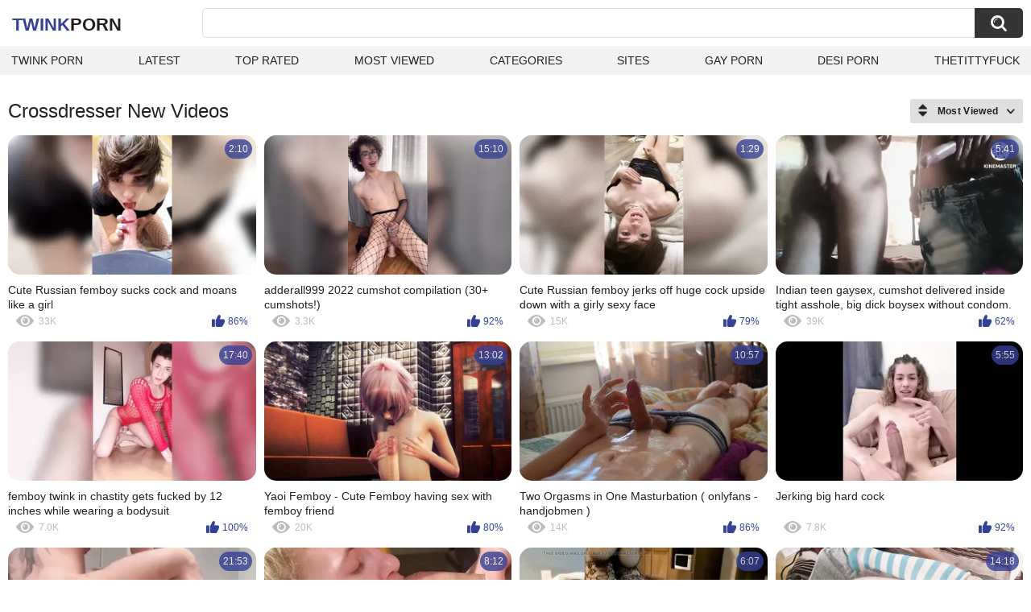

--- FILE ---
content_type: text/html; charset=utf-8
request_url: https://twinkporn.one/categories/crossdresser/
body_size: 14675
content:
<!DOCTYPE html>
<html lang="en">
<head>
	<title>Crossdresser twink porn videos</title>
	<meta http-equiv="Content-Type" content="text/html; charset=utf-8">
	<meta name="description" content="Twink porn videos & Gay porn">
	<meta name="keywords" content="Crossdresser">
	<meta name="viewport" content="width=device-width, initial-scale=1">
	<meta name="robots" content=”max-snippet:-1, max-image-preview:large, max-video-preview:-1">
	<link rel="apple-touch-icon" sizes="180x180" href="/apple-touch-icon.png">
	<link rel="icon" type="image/png" sizes="32x32" href="/favicon-32x32.png">
	<link rel="icon" type="image/png" sizes="16x16" href="/favicon-16x16.png">
	<link rel="manifest" href="/site.webmanifest">
	<link rel="icon" href="https://twinkporn.one/favicon.ico" type="image/x-icon">
	<link rel="shortcut icon" href="https://twinkporn.one/favicon.ico" type="image/x-icon">

	<link href="https://twinkporn.one/static/styles/all-responsive-white.css?v=1768914781" rel="stylesheet" type="text/css">
	<script>
		var pageContext = {
															loginUrl: 'https://twinkporn.one/login-required/',
			animation: '200'
		};
	</script>
			<link href="https://twinkporn.one/categories/crossdresser/" rel="canonical">
	


</head>
<body>

<div class="container">
	<div class="header">
		<div class="header-inner">
			<div class="logo">
				<a href="https://twinkporn.one/" style="font-family: 'Assistant', sans-serif; text-align: center; padding: 0; text-decoration: none; transition: 0.15s ease; color: var(--hover); font-weight: bold; text-transform: uppercase; vertical-align: top; height: 30px; line-height: 30px; font-size: 22px; float: left; margin: 5px 0 0 5px;">Twink<span style="color: #212121;">Porn</span></a>
			</div>
			<div class="search">
				<form id="search_form" action="https://twinkporn.one/search/" method="get" data-url="https://twinkporn.one/search/%QUERY%/">
					<span class="search-button">Search</span>
					<div class="search-text"><input type="text" name="q" placeholder="Search" value=""></div>
				</form>
			</div>
		</div>
		<nav>
			<div class="navigation">
				<button class="button">
					<span class="icon">
						<span class="ico-bar"></span>
						<span class="ico-bar"></span>
						<span class="ico-bar"></span>
					</span>
				</button>
								<ul class="primary">
					<li >
						<a href="https://twinkporn.one/" id="item1">Twink Porn</a>
					</li>
					<li >
						<a href="https://twinkporn.one/latest-updates/" id="item2">Latest</a>
					</li>
					<li >
						<a href="https://twinkporn.one/top-rated/" id="item3">Top Rated</a>
					</li>
					<li >
						<a href="https://twinkporn.one/most-popular/" id="item4">Most Viewed</a>
					</li>
																<li >
							<a href="https://twinkporn.one/categories/" id="item6">Categories</a>
						</li>
																<li >
							<a href="https://twinkporn.one/sites/" id="item7">Sites</a>
						</li>
																																				<li>
							<a href="https://gay0day.com" title="gay porn">Gay Porn</a>
						</li>
						<li>
							<a href="https://desiporn.one" title="indian porn">Desi Porn</a>
						</li>
						<li>
							<a href="https://thetittyfuck.com" title="tits porn">thetittyfuck</a>
						</li>
				</ul>
			</div>
		</nav>
	</div>

<div class="content">
	<div class="main-content">
		<div class="main-container">
						<div id="list_videos_common_videos_list">
				
					<div class="headline">
		<h1>			Crossdresser New Videos		</h1>
		
																		<div class="sort">
						<span class="icon type-sort"></span>
						<strong>Most Viewed</strong>
						<ul id="list_videos_common_videos_list_sort_list">
																								<li>
										<a data-action="ajax" data-container-id="list_videos_common_videos_list_sort_list" data-block-id="list_videos_common_videos_list" data-parameters="sort_by:post_date">Latest</a>
									</li>
																																<li>
										<a data-action="ajax" data-container-id="list_videos_common_videos_list_sort_list" data-block-id="list_videos_common_videos_list" data-parameters="sort_by:video_viewed">Most Viewed</a>
									</li>
																																<li>
										<a data-action="ajax" data-container-id="list_videos_common_videos_list_sort_list" data-block-id="list_videos_common_videos_list" data-parameters="sort_by:rating">Top Rated</a>
									</li>
																																<li>
										<a data-action="ajax" data-container-id="list_videos_common_videos_list_sort_list" data-block-id="list_videos_common_videos_list" data-parameters="sort_by:duration">Longest</a>
									</li>
																																<li>
										<a data-action="ajax" data-container-id="list_videos_common_videos_list_sort_list" data-block-id="list_videos_common_videos_list" data-parameters="sort_by:most_commented">Most Commented</a>
									</li>
																																<li>
										<a data-action="ajax" data-container-id="list_videos_common_videos_list_sort_list" data-block-id="list_videos_common_videos_list" data-parameters="sort_by:most_favourited">Most Favorited</a>
									</li>
																					</ul>
					</div>
				
										</div>
<div class="box">
	<div class="list-videos">
		<div class="margin-fix" id="list_videos_common_videos_list_items">
															<div class="item   ">
						<a href="https://twinkporn.one/videos/21556/cute-russian-femboy-sucks-cock-and-moans-like-a-girl/" title="Cute Russian femboy sucks cock and moans like a girl" data-rt="1:2c8d63ec93028cf593fa06c9ab7db742:0:21556:1:cat60" target="_blank">
							<div class="img">
																	<img class="thumb lazy-load" src="[data-uri]" data-original="https://twinkporn.one/contents/videos_screenshots/21000/21556/320x180/4.jpg" data-webp="https://twinkporn.one/contents/videos_screenshots/21000/21556/336x189/4.jpg" alt="Cute Russian femboy sucks cock and moans like a girl"    width="320" height="180">
																																																	<div class="duration">2:10</div>
							</div>
							<strong class="title">
								Cute Russian femboy sucks cock and moans like a girl
							</strong>
							<div class="wrap">
								<div class="views">33K</div>

																								<div class="rating positive">
									86%
								</div>

							</div>
						</a>
											</div>
									<div class="item   ">
						<a href="https://twinkporn.one/videos/12218/adderall999-2022-cumshot-compilation-30-cumshots/" title="adderall999 2022 cumshot compilation (30+ cumshots!)" data-rt="2:2c8d63ec93028cf593fa06c9ab7db742:0:12218:1:cat60" target="_blank">
							<div class="img">
																	<img class="thumb lazy-load" src="[data-uri]" data-original="https://twinkporn.one/contents/videos_screenshots/12000/12218/320x180/5.jpg" data-webp="https://twinkporn.one/contents/videos_screenshots/12000/12218/336x189/5.jpg" alt="adderall999 2022 cumshot compilation (30+ cumshots!)"    width="320" height="180">
																																																	<div class="duration">15:10</div>
							</div>
							<strong class="title">
								adderall999 2022 cumshot compilation (30+ cumshots!)
							</strong>
							<div class="wrap">
								<div class="views">3.3K</div>

																								<div class="rating positive">
									92%
								</div>

							</div>
						</a>
											</div>
									<div class="item   ">
						<a href="https://twinkporn.one/videos/21519/cute-russian-femboy-jerks-off-huge-cock-upside-down-with-a-girly-sexy-face/" title="Cute Russian femboy jerks off huge cock upside down with a girly sexy face" data-rt="3:2c8d63ec93028cf593fa06c9ab7db742:0:21519:1:cat60" target="_blank">
							<div class="img">
																	<img class="thumb lazy-load" src="[data-uri]" data-original="https://twinkporn.one/contents/videos_screenshots/21000/21519/320x180/2.jpg" data-webp="https://twinkporn.one/contents/videos_screenshots/21000/21519/336x189/2.jpg" alt="Cute Russian femboy jerks off huge cock upside down with a girly sexy face"    width="320" height="180">
																																																	<div class="duration">1:29</div>
							</div>
							<strong class="title">
								Cute Russian femboy jerks off huge cock upside down with a girly sexy face
							</strong>
							<div class="wrap">
								<div class="views">15K</div>

																								<div class="rating positive">
									79%
								</div>

							</div>
						</a>
											</div>
									<div class="item   ">
						<a href="https://twinkporn.one/videos/15467/indian-teen-gaysex-cumshot-delivered-inside-tight-asshole-big-dick-boysex-without-condom-bangla-desi-pacha-mara-gandu-sex/" title="Indian teen gaysex, cumshot delivered inside tight asshole, big dick boysex without condom. bangla desi pacha mara gandu sex" data-rt="4:2c8d63ec93028cf593fa06c9ab7db742:0:15467:1:cat60" target="_blank">
							<div class="img">
																	<img class="thumb lazy-load" src="[data-uri]" data-original="https://twinkporn.one/contents/videos_screenshots/15000/15467/320x180/14.jpg" data-webp="https://twinkporn.one/contents/videos_screenshots/15000/15467/336x189/14.jpg" alt="Indian teen gaysex, cumshot delivered inside tight asshole, big dick boysex without condom. bangla desi pacha mara gandu sex"    width="320" height="180">
																																																	<div class="duration">5:41</div>
							</div>
							<strong class="title">
								Indian teen gaysex, cumshot delivered inside tight asshole, big dick boysex without condom. bangla desi pacha mara gandu sex
							</strong>
							<div class="wrap">
								<div class="views">39K</div>

																								<div class="rating positive">
									62%
								</div>

							</div>
						</a>
											</div>
									<div class="item   ">
						<a href="https://twinkporn.one/videos/22028/femboy-twink-in-chastity-gets-fucked-by-12-inches-while-wearing-a-bodysuit/" title="femboy twink in chastity gets fucked by 12 inches while wearing a bodysuit" data-rt="5:2c8d63ec93028cf593fa06c9ab7db742:0:22028:1:cat60" target="_blank">
							<div class="img">
																	<img class="thumb lazy-load" src="[data-uri]" data-original="https://twinkporn.one/contents/videos_screenshots/22000/22028/320x180/7.jpg" data-webp="https://twinkporn.one/contents/videos_screenshots/22000/22028/336x189/7.jpg" alt="femboy twink in chastity gets fucked by 12 inches while wearing a bodysuit"    width="320" height="180">
																																																	<div class="duration">17:40</div>
							</div>
							<strong class="title">
								femboy twink in chastity gets fucked by 12 inches while wearing a bodysuit
							</strong>
							<div class="wrap">
								<div class="views">7.0K</div>

																								<div class="rating positive">
									100%
								</div>

							</div>
						</a>
											</div>
									<div class="item   ">
						<a href="https://twinkporn.one/videos/12759/yaoi-femboy-cute-femboy-having-sex-with-femboy-friend/" title="Yaoi Femboy - Cute Femboy having sex with femboy friend" data-rt="6:2c8d63ec93028cf593fa06c9ab7db742:0:12759:1:cat60" target="_blank">
							<div class="img">
																	<img class="thumb lazy-load" src="[data-uri]" data-original="https://twinkporn.one/contents/videos_screenshots/12000/12759/320x180/1.jpg" data-webp="https://twinkporn.one/contents/videos_screenshots/12000/12759/336x189/1.jpg" alt="Yaoi Femboy - Cute Femboy having sex with femboy friend"    width="320" height="180">
																																																	<div class="duration">13:02</div>
							</div>
							<strong class="title">
								Yaoi Femboy - Cute Femboy having sex with femboy friend
							</strong>
							<div class="wrap">
								<div class="views">20K</div>

																								<div class="rating positive">
									80%
								</div>

							</div>
						</a>
											</div>
									<div class="item   ">
						<a href="https://twinkporn.one/videos/6095/two-orgasms-in-one-masturbation-onlyfans-handjobmen/" title="Two Orgasms in One Masturbation ( onlyfans - handjobmen )" data-rt="7:2c8d63ec93028cf593fa06c9ab7db742:0:6095:1:cat60" target="_blank">
							<div class="img">
																	<img class="thumb lazy-load" src="[data-uri]" data-original="https://twinkporn.one/contents/videos_screenshots/6000/6095/320x180/1.jpg" data-webp="https://twinkporn.one/contents/videos_screenshots/6000/6095/336x189/1.jpg" alt="Two Orgasms in One Masturbation ( onlyfans - handjobmen )"    width="320" height="180">
																																																	<div class="duration">10:57</div>
							</div>
							<strong class="title">
								Two Orgasms in One Masturbation ( onlyfans - handjobmen )
							</strong>
							<div class="wrap">
								<div class="views">14K</div>

																								<div class="rating positive">
									86%
								</div>

							</div>
						</a>
											</div>
									<div class="item   ">
						<a href="https://twinkporn.one/videos/9711/jerking-big-hard-cock/" title="Jerking big hard cock" data-rt="8:2c8d63ec93028cf593fa06c9ab7db742:0:9711:1:cat60" target="_blank">
							<div class="img">
																	<img class="thumb lazy-load" src="[data-uri]" data-original="https://twinkporn.one/contents/videos_screenshots/9000/9711/320x180/1.jpg" data-webp="https://twinkporn.one/contents/videos_screenshots/9000/9711/336x189/1.jpg" alt="Jerking big hard cock"    width="320" height="180">
																																																	<div class="duration">5:55</div>
							</div>
							<strong class="title">
								Jerking big hard cock
							</strong>
							<div class="wrap">
								<div class="views">7.8K</div>

																								<div class="rating positive">
									92%
								</div>

							</div>
						</a>
											</div>
				
					<div class="item   ">
						<a href="https://twinkporn.one/videos/5591/such-a-cute-little-houseboi-for-daddy/" title="Such a Cute Little Houseboi for Daddy." data-rt="9:2c8d63ec93028cf593fa06c9ab7db742:0:5591:1:cat60" target="_blank">
							<div class="img">
																	<img class="thumb lazy-load" src="[data-uri]" data-original="https://twinkporn.one/contents/videos_screenshots/5000/5591/320x180/7.jpg" data-webp="https://twinkporn.one/contents/videos_screenshots/5000/5591/336x189/7.jpg" alt="Such a Cute Little Houseboi for Daddy."    width="320" height="180">
																																																	<div class="duration">21:53</div>
							</div>
							<strong class="title">
								Such a Cute Little Houseboi for Daddy.
							</strong>
							<div class="wrap">
								<div class="views">27K</div>

																								<div class="rating positive">
									92%
								</div>

							</div>
						</a>
											</div>
									<div class="item   ">
						<a href="https://twinkporn.one/videos/23400/cum-in-mouth-and-anal-compilation-part-11/" title="Cum in Mouth and Anal Compilation Part 11" data-rt="10:2c8d63ec93028cf593fa06c9ab7db742:0:23400:1:cat60" target="_blank">
							<div class="img">
																	<img class="thumb lazy-load" src="[data-uri]" data-original="https://twinkporn.one/contents/videos_screenshots/23000/23400/320x180/12.jpg" data-webp="https://twinkporn.one/contents/videos_screenshots/23000/23400/336x189/12.jpg" alt="Cum in Mouth and Anal Compilation Part 11"    width="320" height="180">
																																																	<div class="duration">8:12</div>
							</div>
							<strong class="title">
								Cum in Mouth and Anal Compilation Part 11
							</strong>
							<div class="wrap">
								<div class="views">3.5K</div>

																								<div class="rating positive">
									50%
								</div>

							</div>
						</a>
											</div>
									<div class="item   ">
						<a href="https://twinkporn.one/videos/19357/sissy-anal-pounding-bbc-dildo-machine/" title="Sissy anal pounding bbc dildo machine" data-rt="11:2c8d63ec93028cf593fa06c9ab7db742:0:19357:1:cat60" target="_blank">
							<div class="img">
																	<img class="thumb lazy-load" src="[data-uri]" data-original="https://twinkporn.one/contents/videos_screenshots/19000/19357/320x180/9.jpg" data-webp="https://twinkporn.one/contents/videos_screenshots/19000/19357/336x189/9.jpg" alt="Sissy anal pounding bbc dildo machine"    width="320" height="180">
																																																	<div class="duration">6:07</div>
							</div>
							<strong class="title">
								Sissy anal pounding bbc dildo machine
							</strong>
							<div class="wrap">
								<div class="views">1.0K</div>

																								<div class="rating positive">
									100%
								</div>

							</div>
						</a>
											</div>
									<div class="item   ">
						<a href="https://twinkporn.one/videos/15649/femboy-slut-gets-their-bussy-demolished-prettyboi2000x/" title="Femboy Slut gets their bussy demolished - prettyboi2000x" data-rt="12:2c8d63ec93028cf593fa06c9ab7db742:0:15649:1:cat60" target="_blank">
							<div class="img">
																	<img class="thumb lazy-load" src="[data-uri]" data-original="https://twinkporn.one/contents/videos_screenshots/15000/15649/320x180/10.jpg" data-webp="https://twinkporn.one/contents/videos_screenshots/15000/15649/336x189/10.jpg" alt="Femboy Slut gets their bussy demolished - prettyboi2000x"    width="320" height="180">
																																																	<div class="duration">14:18</div>
							</div>
							<strong class="title">
								Femboy Slut gets their bussy demolished - prettyboi2000x
							</strong>
							<div class="wrap">
								<div class="views">9.4K</div>

																								<div class="rating positive">
									91%
								</div>

							</div>
						</a>
											</div>
									<div class="item   ">
						<a href="https://twinkporn.one/videos/16328/tamil-desi-indian-tution-teacher-showing-his-big-cock-wearing-lungi-desi-style-gay-bbc-cock/" title="Tamil Desi indian Tution teacher showing his big cock wearing Lungi desi style gay bbc cock" data-rt="13:2c8d63ec93028cf593fa06c9ab7db742:0:16328:1:cat60" target="_blank">
							<div class="img">
																	<img class="thumb lazy-load" src="[data-uri]" data-original="https://twinkporn.one/contents/videos_screenshots/16000/16328/320x180/10.jpg" data-webp="https://twinkporn.one/contents/videos_screenshots/16000/16328/336x189/10.jpg" alt="Tamil Desi indian Tution teacher showing his big cock wearing Lungi desi style gay bbc cock"    width="320" height="180">
																																																	<div class="duration">8:21</div>
							</div>
							<strong class="title">
								Tamil Desi indian Tution teacher showing his big cock wearing Lungi desi style gay bbc cock
							</strong>
							<div class="wrap">
								<div class="views">14K</div>

																								<div class="rating positive">
									73%
								</div>

							</div>
						</a>
											</div>
									<div class="item   ">
						<a href="https://twinkporn.one/videos/13418/gay-thai-muscle-fuck-young-man-twinks-in-hotel-bankkok/" title="Gay Thai Muscle Fuck Young Man Twinks In Hotel Bankkok" data-rt="14:2c8d63ec93028cf593fa06c9ab7db742:0:13418:1:cat60" target="_blank">
							<div class="img">
																	<img class="thumb lazy-load" src="[data-uri]" data-original="https://twinkporn.one/contents/videos_screenshots/13000/13418/320x180/4.jpg" data-webp="https://twinkporn.one/contents/videos_screenshots/13000/13418/336x189/4.jpg" alt="Gay Thai Muscle Fuck Young Man Twinks In Hotel Bankkok"    width="320" height="180">
																																																	<div class="duration">9:01</div>
							</div>
							<strong class="title">
								Gay Thai Muscle Fuck Young Man Twinks In Hotel Bankkok
							</strong>
							<div class="wrap">
								<div class="views">11K</div>

																								<div class="rating positive">
									83%
								</div>

							</div>
						</a>
											</div>
									<div class="item   ">
						<a href="https://twinkporn.one/videos/12381/gay-straight-handsome-asian-fuck-bottom-twink-in-hotel-chirstfemboy/" title="Gay Straight Handsome Asian Fuck Bottom Twink In Hotel - Chirstfemboy" data-rt="15:2c8d63ec93028cf593fa06c9ab7db742:0:12381:1:cat60" target="_blank">
							<div class="img">
																	<img class="thumb lazy-load" src="[data-uri]" data-original="https://twinkporn.one/contents/videos_screenshots/12000/12381/320x180/7.jpg" data-webp="https://twinkporn.one/contents/videos_screenshots/12000/12381/336x189/7.jpg" alt="Gay Straight Handsome Asian Fuck Bottom Twink In Hotel - Chirstfemboy"    width="320" height="180">
																																																	<div class="duration">19:04</div>
							</div>
							<strong class="title">
								Gay Straight Handsome Asian Fuck Bottom Twink In Hotel - Chirstfemboy
							</strong>
							<div class="wrap">
								<div class="views">16K</div>

																								<div class="rating positive">
									80%
								</div>

							</div>
						</a>
											</div>
									<div class="item   ">
						<a href="https://twinkporn.one/videos/2543/submissive-femboy-wannabe-trap-fucks-dildo-like-a-girl/" title="Submissive Femboy Wannabe Trap Fucks Dildo Like A Girl" data-rt="16:2c8d63ec93028cf593fa06c9ab7db742:0:2543:1:cat60" target="_blank">
							<div class="img">
																	<img class="thumb lazy-load" src="[data-uri]" data-original="https://twinkporn.one/contents/videos_screenshots/2000/2543/320x180/1.jpg" data-webp="https://twinkporn.one/contents/videos_screenshots/2000/2543/336x189/1.jpg" alt="Submissive Femboy Wannabe Trap Fucks Dildo Like A Girl"    width="320" height="180">
																																																	<div class="duration">14:55</div>
							</div>
							<strong class="title">
								Submissive Femboy Wannabe Trap Fucks Dildo Like A Girl
							</strong>
							<div class="wrap">
								<div class="views">13K</div>

																								<div class="rating positive">
									92%
								</div>

							</div>
						</a>
											</div>
									<div class="item   ">
						<a href="https://twinkporn.one/videos/13440/cute-teen-femboy-fucked-by-dildo/" title="Cute teen Femboy fucked by dildo" data-rt="17:2c8d63ec93028cf593fa06c9ab7db742:0:13440:1:cat60" target="_blank">
							<div class="img">
																	<img class="thumb lazy-load" src="[data-uri]" data-original="https://twinkporn.one/contents/videos_screenshots/13000/13440/320x180/1.jpg" data-webp="https://twinkporn.one/contents/videos_screenshots/13000/13440/336x189/1.jpg" alt="Cute teen Femboy fucked by dildo"    width="320" height="180">
																																																	<div class="duration">2:58</div>
							</div>
							<strong class="title">
								Cute teen Femboy fucked by dildo
							</strong>
							<div class="wrap">
								<div class="views">10K</div>

																								<div class="rating positive">
									88%
								</div>

							</div>
						</a>
											</div>
									<div class="item   ">
						<a href="https://twinkporn.one/videos/14733/my-friends-fucking-my-young-ass-fucking-movie/" title="My Friends Fucking My Young Ass -Fucking movie" data-rt="18:2c8d63ec93028cf593fa06c9ab7db742:0:14733:1:cat60" target="_blank">
							<div class="img">
																	<img class="thumb lazy-load" src="[data-uri]" data-original="https://twinkporn.one/contents/videos_screenshots/14000/14733/320x180/8.jpg" data-webp="https://twinkporn.one/contents/videos_screenshots/14000/14733/336x189/8.jpg" alt="My Friends Fucking My Young Ass -Fucking movie"    width="320" height="180">
																																																	<div class="duration">10:01</div>
							</div>
							<strong class="title">
								My Friends Fucking My Young Ass -Fucking movie
							</strong>
							<div class="wrap">
								<div class="views">11K</div>

																								<div class="rating positive">
									95%
								</div>

							</div>
						</a>
											</div>
									<div class="item   ">
						<a href="https://twinkporn.one/videos/12359/tattoos-straight-muscle-man-thai-fuck-bottom-twinks-in-hotel-chirstfemboy/" title="Tattoos Straight Muscle Man Thai Fuck Bottom Twinks In Hotel - ChirstFemboy" data-rt="19:2c8d63ec93028cf593fa06c9ab7db742:0:12359:1:cat60" target="_blank">
							<div class="img">
																	<img class="thumb lazy-load" src="[data-uri]" data-original="https://twinkporn.one/contents/videos_screenshots/12000/12359/320x180/9.jpg" data-webp="https://twinkporn.one/contents/videos_screenshots/12000/12359/336x189/9.jpg" alt="Tattoos Straight Muscle Man Thai Fuck Bottom Twinks In Hotel - ChirstFemboy"    width="320" height="180">
																																																	<div class="duration">16:36</div>
							</div>
							<strong class="title">
								Tattoos Straight Muscle Man Thai Fuck Bottom Twinks In Hotel - ChirstFemboy
							</strong>
							<div class="wrap">
								<div class="views">8.4K</div>

																								<div class="rating positive">
									55%
								</div>

							</div>
						</a>
											</div>
									<div class="item   ">
						<a href="https://twinkporn.one/videos/15113/indian-desi-student-refuse-to-take-but-i-fuck-him-hardcore-and-later-he-enjoyed/" title="Indian desi student refuse to take , but i fuck him hardcore and later he enjoyed" data-rt="20:2c8d63ec93028cf593fa06c9ab7db742:0:15113:1:cat60" target="_blank">
							<div class="img">
																	<img class="thumb lazy-load" src="[data-uri]" data-original="https://twinkporn.one/contents/videos_screenshots/15000/15113/320x180/15.jpg" data-webp="https://twinkporn.one/contents/videos_screenshots/15000/15113/336x189/15.jpg" alt="Indian desi student refuse to take , but i fuck him hardcore and later he enjoyed"    width="320" height="180">
																																																	<div class="duration">5:24</div>
							</div>
							<strong class="title">
								Indian desi student refuse to take , but i fuck him hardcore and later he enjoyed
							</strong>
							<div class="wrap">
								<div class="views">11K</div>

																								<div class="rating positive">
									85%
								</div>

							</div>
						</a>
											</div>
									<div class="item   ">
						<a href="https://twinkporn.one/videos/13592/deepthroating-in-public-in-pink-bikini-sissyfaggotbilly/" title="Deepthroating in public in pink bikini sissyfaggotbilly" data-rt="21:2c8d63ec93028cf593fa06c9ab7db742:0:13592:1:cat60" target="_blank">
							<div class="img">
																	<img class="thumb lazy-load" src="[data-uri]" data-original="https://twinkporn.one/contents/videos_screenshots/13000/13592/320x180/9.jpg" data-webp="https://twinkporn.one/contents/videos_screenshots/13000/13592/336x189/9.jpg" alt="Deepthroating in public in pink bikini sissyfaggotbilly"    width="320" height="180">
																																																	<div class="duration">3:58</div>
							</div>
							<strong class="title">
								Deepthroating in public in pink bikini sissyfaggotbilly
							</strong>
							<div class="wrap">
								<div class="views">3.0K</div>

																								<div class="rating positive">
									100%
								</div>

							</div>
						</a>
											</div>
									<div class="item   ">
						<a href="https://twinkporn.one/videos/15048/pink-heels-femboy-cums-and-bends-over-for-you/" title="pink heels femboy cums and bends over for you" data-rt="22:2c8d63ec93028cf593fa06c9ab7db742:0:15048:1:cat60" target="_blank">
							<div class="img">
																	<img class="thumb lazy-load" src="[data-uri]" data-original="https://twinkporn.one/contents/videos_screenshots/15000/15048/320x180/9.jpg" data-webp="https://twinkporn.one/contents/videos_screenshots/15000/15048/336x189/9.jpg" alt="pink heels femboy cums and bends over for you"    width="320" height="180">
																																																	<div class="duration">2:27</div>
							</div>
							<strong class="title">
								pink heels femboy cums and bends over for you
							</strong>
							<div class="wrap">
								<div class="views">1.8K</div>

																								<div class="rating positive">
									100%
								</div>

							</div>
						</a>
											</div>
									<div class="item   ">
						<a href="https://twinkporn.one/videos/6405/femboy-fucks-pocket-pussy-until-he-shoots-ropes/" title="Femboy Fucks Pocket Pussy Until He Shoots Ropes" data-rt="23:2c8d63ec93028cf593fa06c9ab7db742:0:6405:1:cat60" target="_blank">
							<div class="img">
																	<img class="thumb lazy-load" src="[data-uri]" data-original="https://twinkporn.one/contents/videos_screenshots/6000/6405/320x180/1.jpg" data-webp="https://twinkporn.one/contents/videos_screenshots/6000/6405/336x189/1.jpg" alt="Femboy Fucks Pocket Pussy Until He Shoots Ropes"    width="320" height="180">
																																																	<div class="duration">6:51</div>
							</div>
							<strong class="title">
								Femboy Fucks Pocket Pussy Until He Shoots Ropes
							</strong>
							<div class="wrap">
								<div class="views">1.7K</div>

																								<div class="rating positive">
									0%
								</div>

							</div>
						</a>
											</div>
									<div class="item   ">
						<a href="https://twinkporn.one/videos/14981/femboy-crossdresser-first-anal-with-bbc/" title="Femboy Crossdresser First Anal with BBC" data-rt="24:2c8d63ec93028cf593fa06c9ab7db742:0:14981:1:cat60" target="_blank">
							<div class="img">
																	<img class="thumb lazy-load" src="[data-uri]" data-original="https://twinkporn.one/contents/videos_screenshots/14000/14981/320x180/9.jpg" data-webp="https://twinkporn.one/contents/videos_screenshots/14000/14981/336x189/9.jpg" alt="Femboy Crossdresser First Anal with BBC"    width="320" height="180">
																																																	<div class="duration">4:58</div>
							</div>
							<strong class="title">
								Femboy Crossdresser First Anal with BBC
							</strong>
							<div class="wrap">
								<div class="views">8.6K</div>

																								<div class="rating positive">
									86%
								</div>

							</div>
						</a>
											</div>
									<div class="item   ">
						<a href="https://twinkporn.one/videos/3186/sissy-femboy-riding-like-a-dirty-girl/" title="Sissy Femboy Riding Like A Dirty Girl" data-rt="25:2c8d63ec93028cf593fa06c9ab7db742:0:3186:1:cat60" target="_blank">
							<div class="img">
																	<img class="thumb lazy-load" src="[data-uri]" data-original="https://twinkporn.one/contents/videos_screenshots/3000/3186/320x180/1.jpg" data-webp="https://twinkporn.one/contents/videos_screenshots/3000/3186/336x189/1.jpg" alt="Sissy Femboy Riding Like A Dirty Girl"    width="320" height="180">
																																																	<div class="duration">7:46</div>
							</div>
							<strong class="title">
								Sissy Femboy Riding Like A Dirty Girl
							</strong>
							<div class="wrap">
								<div class="views">7.7K</div>

																								<div class="rating positive">
									90%
								</div>

							</div>
						</a>
											</div>
									<div class="item   ">
						<a href="https://twinkporn.one/videos/21083/femboy-struts-and-flashes-in-public-in-vegas/" title="Femboy struts and flashes in public in vegas" data-rt="26:2c8d63ec93028cf593fa06c9ab7db742:0:21083:1:cat60" target="_blank">
							<div class="img">
																	<img class="thumb lazy-load" src="[data-uri]" data-original="https://twinkporn.one/contents/videos_screenshots/21000/21083/320x180/5.jpg" data-webp="https://twinkporn.one/contents/videos_screenshots/21000/21083/336x189/5.jpg" alt="Femboy struts and flashes in public in vegas"    width="320" height="180">
																																																	<div class="duration">10:39</div>
							</div>
							<strong class="title">
								Femboy struts and flashes in public in vegas
							</strong>
							<div class="wrap">
								<div class="views">1.1K</div>

																								<div class="rating positive">
									50%
								</div>

							</div>
						</a>
											</div>
									<div class="item   ">
						<a href="https://twinkporn.one/videos/21879/sex-vlog-daddy-is-happy-with-his-femboys/" title="Sex Vlog - Daddy is happy with his femboys" data-rt="27:2c8d63ec93028cf593fa06c9ab7db742:0:21879:1:cat60" target="_blank">
							<div class="img">
																	<img class="thumb lazy-load" src="[data-uri]" data-original="https://twinkporn.one/contents/videos_screenshots/21000/21879/320x180/10.jpg" data-webp="https://twinkporn.one/contents/videos_screenshots/21000/21879/336x189/10.jpg" alt="Sex Vlog - Daddy is happy with his femboys"    width="320" height="180">
																																																	<div class="duration">9:19</div>
							</div>
							<strong class="title">
								Sex Vlog - Daddy is happy with his femboys
							</strong>
							<div class="wrap">
								<div class="views">1.6K</div>

																								<div class="rating positive">
									0%
								</div>

							</div>
						</a>
											</div>
									<div class="item   ">
						<a href="https://twinkporn.one/videos/14763/sissy-femboy-warming-up-before-take-dick/" title="SISSY FEMBOY WARMING UP BEFORE TAKE DICK" data-rt="28:2c8d63ec93028cf593fa06c9ab7db742:0:14763:1:cat60" target="_blank">
							<div class="img">
																	<img class="thumb lazy-load" src="[data-uri]" data-original="https://twinkporn.one/contents/videos_screenshots/14000/14763/320x180/12.jpg" data-webp="https://twinkporn.one/contents/videos_screenshots/14000/14763/336x189/12.jpg" alt="SISSY FEMBOY WARMING UP BEFORE TAKE DICK"    width="320" height="180">
																																																	<div class="duration">4:10</div>
							</div>
							<strong class="title">
								SISSY FEMBOY WARMING UP BEFORE TAKE DICK
							</strong>
							<div class="wrap">
								<div class="views">3.2K</div>

																								<div class="rating positive">
									100%
								</div>

							</div>
						</a>
											</div>
									<div class="item   ">
						<a href="https://twinkporn.one/videos/16337/hot-compilation-of-the-cuttest-shorts-making-you-feel-happy-horny-hot-watching-this-booty-homemade-college-model-pornstar-femboy/" title="Hot Compilation Of The Cuttest Shorts Making You Feel Happy Horny Hot Watching This Booty Homemade College Model Pornstar Femboy" data-rt="29:2c8d63ec93028cf593fa06c9ab7db742:0:16337:1:cat60" target="_blank">
							<div class="img">
																	<img class="thumb lazy-load" src="[data-uri]" data-original="https://twinkporn.one/contents/videos_screenshots/16000/16337/320x180/14.jpg" data-webp="https://twinkporn.one/contents/videos_screenshots/16000/16337/336x189/14.jpg" alt="Hot Compilation Of The Cuttest Shorts Making You Feel Happy Horny Hot Watching This Booty Homemade College Model Pornstar Femboy"    width="320" height="180">
																																																	<div class="duration">7:12</div>
							</div>
							<strong class="title">
								Hot Compilation Of The Cuttest Shorts Making You Feel Happy Horny Hot Watching This Booty Homemade College Model Pornstar Femboy
							</strong>
							<div class="wrap">
								<div class="views">3.4K</div>

																								<div class="rating positive">
									0%
								</div>

							</div>
						</a>
											</div>
									<div class="item   ">
						<a href="https://twinkporn.one/videos/8905/the-sexiest-black-femboy-with-a-bubble-butt-twerking-oiled-up/" title="The Sexiest Black Femboy With A Bubble Butt Twerking Oiled Up" data-rt="30:2c8d63ec93028cf593fa06c9ab7db742:0:8905:1:cat60" target="_blank">
							<div class="img">
																	<img class="thumb lazy-load" src="[data-uri]" data-original="https://twinkporn.one/contents/videos_screenshots/8000/8905/320x180/3.jpg" data-webp="https://twinkporn.one/contents/videos_screenshots/8000/8905/336x189/3.jpg" alt="The Sexiest Black Femboy With A Bubble Butt Twerking Oiled Up"    width="320" height="180">
																																																	<div class="duration">23:22</div>
							</div>
							<strong class="title">
								The Sexiest Black Femboy With A Bubble Butt Twerking Oiled Up
							</strong>
							<div class="wrap">
								<div class="views">13K</div>

																								<div class="rating positive">
									71%
								</div>

							</div>
						</a>
											</div>
									<div class="item   ">
						<a href="https://twinkporn.one/videos/6537/black-sexy-femboy-with-a-beautiful-body-in-stockings-is-giving-carnival-vibes/" title="Black Sexy Femboy With A Beautiful Body In Stockings Is Giving Carnival Vibes" data-rt="31:2c8d63ec93028cf593fa06c9ab7db742:0:6537:1:cat60" target="_blank">
							<div class="img">
																	<img class="thumb lazy-load" src="[data-uri]" data-original="https://twinkporn.one/contents/videos_screenshots/6000/6537/320x180/11.jpg" data-webp="https://twinkporn.one/contents/videos_screenshots/6000/6537/336x189/11.jpg" alt="Black Sexy Femboy With A Beautiful Body In Stockings Is Giving Carnival Vibes"    width="320" height="180">
																																																	<div class="duration">18:29</div>
							</div>
							<strong class="title">
								Black Sexy Femboy With A Beautiful Body In Stockings Is Giving Carnival Vibes
							</strong>
							<div class="wrap">
								<div class="views">6.9K</div>

																								<div class="rating positive">
									50%
								</div>

							</div>
						</a>
											</div>
									<div class="item   ">
						<a href="https://twinkporn.one/videos/2763/big-butt-femboy-mounts-and-creampies-a-fleshlight/" title="big butt femboy mounts and creampies a fleshlight" data-rt="32:2c8d63ec93028cf593fa06c9ab7db742:0:2763:1:cat60" target="_blank">
							<div class="img">
																	<img class="thumb lazy-load" src="[data-uri]" data-original="https://twinkporn.one/contents/videos_screenshots/2000/2763/320x180/1.jpg" data-webp="https://twinkporn.one/contents/videos_screenshots/2000/2763/336x189/1.jpg" alt="big butt femboy mounts and creampies a fleshlight"    width="320" height="180">
																																																	<div class="duration">7:26</div>
							</div>
							<strong class="title">
								big butt femboy mounts and creampies a fleshlight
							</strong>
							<div class="wrap">
								<div class="views">7.2K</div>

																								<div class="rating positive">
									100%
								</div>

							</div>
						</a>
											</div>
									<div class="item   ">
						<a href="https://twinkporn.one/videos/5456/hot-guy-controls-his-orgasm-to-a-huge-eruption-onlyfans-handjobmen/" title="Hot Guy Controls his Orgasm to a Huge Eruption ( Onlyfans - handjobmen )" data-rt="33:2c8d63ec93028cf593fa06c9ab7db742:0:5456:1:cat60" target="_blank">
							<div class="img">
																	<img class="thumb lazy-load" src="[data-uri]" data-original="https://twinkporn.one/contents/videos_screenshots/5000/5456/320x180/14.jpg" data-webp="https://twinkporn.one/contents/videos_screenshots/5000/5456/336x189/14.jpg" alt="Hot Guy Controls his Orgasm to a Huge Eruption ( Onlyfans - handjobmen )"    width="320" height="180">
																																																	<div class="duration">5:52</div>
							</div>
							<strong class="title">
								Hot Guy Controls his Orgasm to a Huge Eruption ( Onlyfans - handjobmen )
							</strong>
							<div class="wrap">
								<div class="views">5.9K</div>

																								<div class="rating positive">
									91%
								</div>

							</div>
						</a>
											</div>
									<div class="item   ">
						<a href="https://twinkporn.one/videos/15574/hindi-doy-fuking-rofiqul-jungle-mein-mangal/" title="Hindi doy fuking Rofiqul jungle mein mangal" data-rt="34:2c8d63ec93028cf593fa06c9ab7db742:0:15574:1:cat60" target="_blank">
							<div class="img">
																	<img class="thumb lazy-load" src="[data-uri]" data-original="https://twinkporn.one/contents/videos_screenshots/15000/15574/320x180/3.jpg" data-webp="https://twinkporn.one/contents/videos_screenshots/15000/15574/336x189/3.jpg" alt="Hindi doy fuking Rofiqul jungle mein mangal"    width="320" height="180">
																																																	<div class="duration">5:21</div>
							</div>
							<strong class="title">
								Hindi doy fuking Rofiqul jungle mein mangal
							</strong>
							<div class="wrap">
								<div class="views">3.4K</div>

																								<div class="rating positive">
									100%
								</div>

							</div>
						</a>
											</div>
									<div class="item   ">
						<a href="https://twinkporn.one/videos/8414/powerful-morning-cumshot-onlyfans-handjobmen/" title="Powerful morning cumshot ( onlyfans - handjobmen )" data-rt="35:2c8d63ec93028cf593fa06c9ab7db742:0:8414:1:cat60" target="_blank">
							<div class="img">
																	<img class="thumb lazy-load" src="[data-uri]" data-original="https://twinkporn.one/contents/videos_screenshots/8000/8414/320x180/11.jpg" data-webp="https://twinkporn.one/contents/videos_screenshots/8000/8414/336x189/11.jpg" alt="Powerful morning cumshot ( onlyfans - handjobmen )"    width="320" height="180">
																																																	<div class="duration">5:55</div>
							</div>
							<strong class="title">
								Powerful morning cumshot ( onlyfans - handjobmen )
							</strong>
							<div class="wrap">
								<div class="views">4.8K</div>

																								<div class="rating positive">
									100%
								</div>

							</div>
						</a>
											</div>
									<div class="item   ">
						<a href="https://twinkporn.one/videos/2549/horny-femboy-swallows-huge-dildo/" title="Horny Femboy Swallows Huge Dildo" data-rt="36:2c8d63ec93028cf593fa06c9ab7db742:0:2549:1:cat60" target="_blank">
							<div class="img">
																	<img class="thumb lazy-load" src="[data-uri]" data-original="https://twinkporn.one/contents/videos_screenshots/2000/2549/320x180/2.jpg" data-webp="https://twinkporn.one/contents/videos_screenshots/2000/2549/336x189/2.jpg" alt="Horny Femboy Swallows Huge Dildo"    width="320" height="180">
																																																	<div class="duration">10:00</div>
							</div>
							<strong class="title">
								Horny Femboy Swallows Huge Dildo
							</strong>
							<div class="wrap">
								<div class="views">3.6K</div>

																								<div class="rating positive">
									0%
								</div>

							</div>
						</a>
											</div>
									<div class="item   ">
						<a href="https://twinkporn.one/videos/3189/black-underpants-blue-sexy-dress-sissy-slut-crossdresser-white-body-gay-twink-hairless-yummy-skin-big-butt-big-ass-cute/" title="Black Underpants Blue Sexy Dress Sissy Slut Crossdresser White Body Gay Twink Hairless Yummy Skin Big Butt Big Ass Cute" data-rt="37:2c8d63ec93028cf593fa06c9ab7db742:0:3189:1:cat60" target="_blank">
							<div class="img">
																	<img class="thumb lazy-load" src="[data-uri]" data-original="https://twinkporn.one/contents/videos_screenshots/3000/3189/320x180/1.jpg" data-webp="https://twinkporn.one/contents/videos_screenshots/3000/3189/336x189/1.jpg" alt="Black Underpants Blue Sexy Dress Sissy Slut Crossdresser White Body Gay Twink Hairless Yummy Skin Big Butt Big Ass Cute"    width="320" height="180">
																																																	<div class="duration">15:41</div>
							</div>
							<strong class="title">
								Black Underpants Blue Sexy Dress Sissy Slut Crossdresser White Body Gay Twink Hairless Yummy Skin Big Butt Big Ass Cute
							</strong>
							<div class="wrap">
								<div class="views">5.1K</div>

																								<div class="rating positive">
									100%
								</div>

							</div>
						</a>
											</div>
									<div class="item   ">
						<a href="https://twinkporn.one/videos/5442/yaoi-femboy-fer-hardsex-in-spa/" title="Yaoi Femboy - Fer hardsex in spa" data-rt="38:2c8d63ec93028cf593fa06c9ab7db742:0:5442:1:cat60" target="_blank">
							<div class="img">
																	<img class="thumb lazy-load" src="[data-uri]" data-original="https://twinkporn.one/contents/videos_screenshots/5000/5442/320x180/12.jpg" data-webp="https://twinkporn.one/contents/videos_screenshots/5000/5442/336x189/12.jpg" alt="Yaoi Femboy - Fer hardsex in spa"    width="320" height="180">
																																																	<div class="duration">27:15</div>
							</div>
							<strong class="title">
								Yaoi Femboy - Fer hardsex in spa
							</strong>
							<div class="wrap">
								<div class="views">2.7K</div>

																								<div class="rating positive">
									100%
								</div>

							</div>
						</a>
											</div>
									<div class="item   ">
						<a href="https://twinkporn.one/videos/21987/another-successful-outdoor-scene-outdoor-scenes-always-scared-me/" title="Another Successful Outdoor Scene... Outdoor Scenes Always Scared Me" data-rt="39:2c8d63ec93028cf593fa06c9ab7db742:0:21987:1:cat60" target="_blank">
							<div class="img">
																	<img class="thumb lazy-load" src="[data-uri]" data-original="https://twinkporn.one/contents/videos_screenshots/21000/21987/320x180/3.jpg" data-webp="https://twinkporn.one/contents/videos_screenshots/21000/21987/336x189/3.jpg" alt="Another Successful Outdoor Scene... Outdoor Scenes Always Scared Me"    width="320" height="180">
																																																	<div class="duration">8:43</div>
							</div>
							<strong class="title">
								Another Successful Outdoor Scene... Outdoor Scenes Always Scared Me
							</strong>
							<div class="wrap">
								<div class="views">1.4K</div>

																								<div class="rating positive">
									100%
								</div>

							</div>
						</a>
											</div>
									<div class="item   ">
						<a href="https://twinkporn.one/videos/8104/fucking-my-boyfriend-s-little-ass-when-there-s-no-one-at-home/" title="Fucking my boyfriend's little ass when there's no one at home" data-rt="40:2c8d63ec93028cf593fa06c9ab7db742:0:8104:1:cat60" target="_blank">
							<div class="img">
																	<img class="thumb lazy-load" src="[data-uri]" data-original="https://twinkporn.one/contents/videos_screenshots/8000/8104/320x180/2.jpg" data-webp="https://twinkporn.one/contents/videos_screenshots/8000/8104/336x189/2.jpg" alt="Fucking my boyfriend's little ass when there's no one at home"    width="320" height="180">
																																																	<div class="duration">6:21</div>
							</div>
							<strong class="title">
								Fucking my boyfriend's little ass when there's no one at home
							</strong>
							<div class="wrap">
								<div class="views">3.9K</div>

																								<div class="rating positive">
									75%
								</div>

							</div>
						</a>
											</div>
									<div class="item   ">
						<a href="https://twinkporn.one/videos/19817/sexy-femboy-riding-dildo-in-front-of-the-house/" title="Sexy Femboy riding dildo in front of the house" data-rt="41:2c8d63ec93028cf593fa06c9ab7db742:0:19817:1:cat60" target="_blank">
							<div class="img">
																	<img class="thumb lazy-load" src="[data-uri]" data-original="https://twinkporn.one/contents/videos_screenshots/19000/19817/320x180/4.jpg" data-webp="https://twinkporn.one/contents/videos_screenshots/19000/19817/336x189/4.jpg" alt="Sexy Femboy riding dildo in front of the house"    width="320" height="180">
																																																	<div class="duration">1:47</div>
							</div>
							<strong class="title">
								Sexy Femboy riding dildo in front of the house
							</strong>
							<div class="wrap">
								<div class="views">2.4K</div>

																								<div class="rating positive">
									100%
								</div>

							</div>
						</a>
											</div>
									<div class="item   ">
						<a href="https://twinkporn.one/videos/18482/party-mini-dress-sissy-white-body-big-ass-big-butt-booty-crossdresser-femboy-lady-boy-gay-mtf-lgbtq/" title="Party Mini Dress Sissy White Body Big Ass Big Butt Booty Crossdresser Femboy Lady boy Gay MTF LGBTQ" data-rt="42:2c8d63ec93028cf593fa06c9ab7db742:0:18482:1:cat60" target="_blank">
							<div class="img">
																	<img class="thumb lazy-load" src="[data-uri]" data-original="https://twinkporn.one/contents/videos_screenshots/18000/18482/320x180/9.jpg" data-webp="https://twinkporn.one/contents/videos_screenshots/18000/18482/336x189/9.jpg" alt="Party Mini Dress Sissy White Body Big Ass Big Butt Booty Crossdresser Femboy Lady boy Gay MTF LGBTQ"    width="320" height="180">
																																																	<div class="duration">5:54</div>
							</div>
							<strong class="title">
								Party Mini Dress Sissy White Body Big Ass Big Butt Booty Crossdresser Femboy Lady boy Gay MTF LGBTQ
							</strong>
							<div class="wrap">
								<div class="views">1.1K</div>

																								<div class="rating negative">
									33%
								</div>

							</div>
						</a>
											</div>
									<div class="item   ">
						<a href="https://twinkporn.one/videos/20296/sexy-femboy-bunny-getting-wild-and-gaping-his-hole/" title="Sexy Femboy Bunny Getting Wild and Gaping His Hole" data-rt="43:2c8d63ec93028cf593fa06c9ab7db742:0:20296:1:cat60" target="_blank">
							<div class="img">
																	<img class="thumb lazy-load" src="[data-uri]" data-original="https://twinkporn.one/contents/videos_screenshots/20000/20296/320x180/4.jpg" data-webp="https://twinkporn.one/contents/videos_screenshots/20000/20296/336x189/4.jpg" alt="Sexy Femboy Bunny Getting Wild and Gaping His Hole"    width="320" height="180">
																																																	<div class="duration">8:47</div>
							</div>
							<strong class="title">
								Sexy Femboy Bunny Getting Wild and Gaping His Hole
							</strong>
							<div class="wrap">
								<div class="views">1.1K</div>

																								<div class="rating positive">
									100%
								</div>

							</div>
						</a>
											</div>
									<div class="item   ">
						<a href="https://twinkporn.one/videos/1197/indian-sissy-crossdresser-bambi-in-new-saree/" title="Indian sissy crossdresser bambi in new saree" data-rt="44:2c8d63ec93028cf593fa06c9ab7db742:0:1197:1:cat60" target="_blank">
							<div class="img">
																	<img class="thumb lazy-load" src="[data-uri]" data-original="https://twinkporn.one/contents/videos_screenshots/1000/1197/320x180/2.jpg" data-webp="https://twinkporn.one/contents/videos_screenshots/1000/1197/336x189/2.jpg" alt="Indian sissy crossdresser bambi in new saree"    width="320" height="180">
																																																	<div class="duration">19:07</div>
							</div>
							<strong class="title">
								Indian sissy crossdresser bambi in new saree
							</strong>
							<div class="wrap">
								<div class="views">4.6K</div>

																								<div class="rating positive">
									100%
								</div>

							</div>
						</a>
											</div>
									<div class="item   ">
						<a href="https://twinkporn.one/videos/11070/yaoi-femboy-sissy-femboy-fucks-and-sucks-cock-through-a-wall/" title="Yaoi Femboy - Sissy femboy fucks and sucks cock through a wall" data-rt="45:2c8d63ec93028cf593fa06c9ab7db742:0:11070:1:cat60" target="_blank">
							<div class="img">
																	<img class="thumb lazy-load" src="[data-uri]" data-original="https://twinkporn.one/contents/videos_screenshots/11000/11070/320x180/3.jpg" data-webp="https://twinkporn.one/contents/videos_screenshots/11000/11070/336x189/3.jpg" alt="Yaoi Femboy - Sissy femboy fucks and sucks cock through a wall"    width="320" height="180">
																																																	<div class="duration">5:15</div>
							</div>
							<strong class="title">
								Yaoi Femboy - Sissy femboy fucks and sucks cock through a wall
							</strong>
							<div class="wrap">
								<div class="views">5.1K</div>

																								<div class="rating positive">
									100%
								</div>

							</div>
						</a>
											</div>
									<div class="item   ">
						<a href="https://twinkporn.one/videos/18515/anal-sex-with-a-cute-young-gay-twink-femboy-xooshua2/" title="Anal sex with a cute young gay twink (Femboy Xooshua)" data-rt="46:2c8d63ec93028cf593fa06c9ab7db742:0:18515:1:cat60" target="_blank">
							<div class="img">
																	<img class="thumb lazy-load" src="[data-uri]" data-original="https://twinkporn.one/contents/videos_screenshots/18000/18515/320x180/9.jpg" data-webp="https://twinkporn.one/contents/videos_screenshots/18000/18515/336x189/9.jpg" alt="Anal sex with a cute young gay twink (Femboy Xooshua)"    width="320" height="180">
																																																	<div class="duration">14:14</div>
							</div>
							<strong class="title">
								Anal sex with a cute young gay twink (Femboy Xooshua)
							</strong>
							<div class="wrap">
								<div class="views">2.9K</div>

																								<div class="rating positive">
									100%
								</div>

							</div>
						</a>
											</div>
									<div class="item   ">
						<a href="https://twinkporn.one/videos/19243/femboy-crossdresser-in-mini-skirt-and-pantyhose-flashes-his-dick/" title="Femboy crossdresser in Mini Skirt and Pantyhose flashes His Dick" data-rt="47:2c8d63ec93028cf593fa06c9ab7db742:0:19243:1:cat60" target="_blank">
							<div class="img">
																	<img class="thumb lazy-load" src="[data-uri]" data-original="https://twinkporn.one/contents/videos_screenshots/19000/19243/320x180/7.jpg" data-webp="https://twinkporn.one/contents/videos_screenshots/19000/19243/336x189/7.jpg" alt="Femboy crossdresser in Mini Skirt and Pantyhose flashes His Dick"    width="320" height="180">
																																																	<div class="duration">5:58</div>
							</div>
							<strong class="title">
								Femboy crossdresser in Mini Skirt and Pantyhose flashes His Dick
							</strong>
							<div class="wrap">
								<div class="views">878</div>

																								<div class="rating positive">
									0%
								</div>

							</div>
						</a>
											</div>
									<div class="item   ">
						<a href="https://twinkporn.one/videos/2557/sissy-bangs-dildo-while-rock-hard/" title="Sissy Bangs Dildo While Rock Hard" data-rt="48:2c8d63ec93028cf593fa06c9ab7db742:0:2557:1:cat60" target="_blank">
							<div class="img">
																	<img class="thumb lazy-load" src="[data-uri]" data-original="https://twinkporn.one/contents/videos_screenshots/2000/2557/320x180/1.jpg" data-webp="https://twinkporn.one/contents/videos_screenshots/2000/2557/336x189/1.jpg" alt="Sissy Bangs Dildo While Rock Hard"    width="320" height="180">
																																																	<div class="duration">11:44</div>
							</div>
							<strong class="title">
								Sissy Bangs Dildo While Rock Hard
							</strong>
							<div class="wrap">
								<div class="views">2.9K</div>

																								<div class="rating positive">
									100%
								</div>

							</div>
						</a>
											</div>
									<div class="item   ">
						<a href="https://twinkporn.one/videos/13768/yaoi-femboy-sexy-femboy-having-sex-with-futanari-in-train-part-2-sissy-crossdress-japanese-asian-manga-anime-film-game-porn-gay/" title="Yaoi Femboy - Sexy Femboy having sex with futanari in train part 2 - Sissy crossdress Japanese Asian Manga Anime Film Game Porn Gay" data-rt="49:2c8d63ec93028cf593fa06c9ab7db742:0:13768:1:cat60" target="_blank">
							<div class="img">
																	<img class="thumb lazy-load" src="[data-uri]" data-original="https://twinkporn.one/contents/videos_screenshots/13000/13768/320x180/2.jpg" data-webp="https://twinkporn.one/contents/videos_screenshots/13000/13768/336x189/2.jpg" alt="Yaoi Femboy - Sexy Femboy having sex with futanari in train part 2 - Sissy crossdress Japanese Asian Manga Anime Film Game Porn Gay"    width="320" height="180">
																																																	<div class="duration">10:41</div>
							</div>
							<strong class="title">
								Yaoi Femboy - Sexy Femboy having sex with futanari in train part 2 - Sissy crossdress Japanese Asian Manga Anime Film Game Porn Gay
							</strong>
							<div class="wrap">
								<div class="views">3.0K</div>

																								<div class="rating positive">
									100%
								</div>

							</div>
						</a>
											</div>
									<div class="item   ">
						<a href="https://twinkporn.one/videos/14239/hard-piss-in-my-mouth/" title="Hard piss in my mouth" data-rt="50:2c8d63ec93028cf593fa06c9ab7db742:0:14239:1:cat60" target="_blank">
							<div class="img">
																	<img class="thumb lazy-load" src="[data-uri]" data-original="https://twinkporn.one/contents/videos_screenshots/14000/14239/320x180/6.jpg" data-webp="https://twinkporn.one/contents/videos_screenshots/14000/14239/336x189/6.jpg" alt="Hard piss in my mouth"    width="320" height="180">
																																																	<div class="duration">2:09</div>
							</div>
							<strong class="title">
								Hard piss in my mouth
							</strong>
							<div class="wrap">
								<div class="views">6.0K</div>

																								<div class="rating positive">
									83%
								</div>

							</div>
						</a>
											</div>
									<div class="item   ">
						<a href="https://twinkporn.one/videos/18848/indian-crossdresser-rimming-anal-sex/" title="Indian crossdresser rimming anal sex" data-rt="51:2c8d63ec93028cf593fa06c9ab7db742:0:18848:1:cat60" target="_blank">
							<div class="img">
																	<img class="thumb lazy-load" src="[data-uri]" data-original="https://twinkporn.one/contents/videos_screenshots/18000/18848/320x180/14.jpg" data-webp="https://twinkporn.one/contents/videos_screenshots/18000/18848/336x189/14.jpg" alt="Indian crossdresser rimming anal sex"    width="320" height="180">
																																																	<div class="duration">1:02</div>
							</div>
							<strong class="title">
								Indian crossdresser rimming anal sex
							</strong>
							<div class="wrap">
								<div class="views">1.4K</div>

																								<div class="rating positive">
									100%
								</div>

							</div>
						</a>
											</div>
									<div class="item   ">
						<a href="https://twinkporn.one/videos/1291/cute-femboy-crossdresser-cums-on-the-floor-with-dildo-in-ass/" title="Cute Femboy Crossdresser cums on the floor with Dildo in ass" data-rt="52:2c8d63ec93028cf593fa06c9ab7db742:0:1291:1:cat60" target="_blank">
							<div class="img">
																	<img class="thumb lazy-load" src="[data-uri]" data-original="https://twinkporn.one/contents/videos_screenshots/1000/1291/320x180/3.jpg" data-webp="https://twinkporn.one/contents/videos_screenshots/1000/1291/336x189/3.jpg" alt="Cute Femboy Crossdresser cums on the floor with Dildo in ass"    width="320" height="180">
																																																	<div class="duration">5:24</div>
							</div>
							<strong class="title">
								Cute Femboy Crossdresser cums on the floor with Dildo in ass
							</strong>
							<div class="wrap">
								<div class="views">3.4K</div>

																								<div class="rating positive">
									71%
								</div>

							</div>
						</a>
											</div>
									<div class="item   ">
						<a href="https://twinkporn.one/videos/6989/young-guy-masturbates-virgin-cock-onlyfans-handjobmen/" title="Young Guy Masturbates Virgin Cock ( onlyfans - handjobmen )" data-rt="53:2c8d63ec93028cf593fa06c9ab7db742:0:6989:1:cat60" target="_blank">
							<div class="img">
																	<img class="thumb lazy-load" src="[data-uri]" data-original="https://twinkporn.one/contents/videos_screenshots/6000/6989/320x180/4.jpg" data-webp="https://twinkporn.one/contents/videos_screenshots/6000/6989/336x189/4.jpg" alt="Young Guy Masturbates Virgin Cock ( onlyfans - handjobmen )"    width="320" height="180">
																																																	<div class="duration">4:58</div>
							</div>
							<strong class="title">
								Young Guy Masturbates Virgin Cock ( onlyfans - handjobmen )
							</strong>
							<div class="wrap">
								<div class="views">5.6K</div>

																								<div class="rating positive">
									93%
								</div>

							</div>
						</a>
											</div>
									<div class="item   ">
						<a href="https://twinkporn.one/videos/11213/yaoi-femboy-yaoi-rebel-sissy-boy-gets-fucked-and-sucks-big-cock/" title="Yaoi Femboy - Yaoi Rebel sissy boy gets fucked and sucks big cock" data-rt="54:2c8d63ec93028cf593fa06c9ab7db742:0:11213:1:cat60" target="_blank">
							<div class="img">
																	<img class="thumb lazy-load" src="[data-uri]" data-original="https://twinkporn.one/contents/videos_screenshots/11000/11213/320x180/7.jpg" data-webp="https://twinkporn.one/contents/videos_screenshots/11000/11213/336x189/7.jpg" alt="Yaoi Femboy - Yaoi Rebel sissy boy gets fucked and sucks big cock"    width="320" height="180">
																																																	<div class="duration">6:16</div>
							</div>
							<strong class="title">
								Yaoi Femboy - Yaoi Rebel sissy boy gets fucked and sucks big cock
							</strong>
							<div class="wrap">
								<div class="views">4.1K</div>

																								<div class="rating positive">
									77%
								</div>

							</div>
						</a>
											</div>
									<div class="item   ">
						<a href="https://twinkporn.one/videos/13191/gay-sissy-twink-amateur-was-alone-at-home-showing-off/" title="Gay sissy twink amateur was alone at home showing off" data-rt="55:2c8d63ec93028cf593fa06c9ab7db742:0:13191:1:cat60" target="_blank">
							<div class="img">
																	<img class="thumb lazy-load" src="[data-uri]" data-original="https://twinkporn.one/contents/videos_screenshots/13000/13191/320x180/6.jpg" data-webp="https://twinkporn.one/contents/videos_screenshots/13000/13191/336x189/6.jpg" alt="Gay sissy twink amateur was alone at home showing off"    width="320" height="180">
																																																	<div class="duration">13:48</div>
							</div>
							<strong class="title">
								Gay sissy twink amateur was alone at home showing off
							</strong>
							<div class="wrap">
								<div class="views">1.4K</div>

																								<div class="rating positive">
									100%
								</div>

							</div>
						</a>
											</div>
									<div class="item   ">
						<a href="https://twinkporn.one/videos/13946/femboy-strips-and-teases-you-with-his-boypussy/" title="Femboy strips and teases you with his boypussy" data-rt="56:2c8d63ec93028cf593fa06c9ab7db742:0:13946:1:cat60" target="_blank">
							<div class="img">
																	<img class="thumb lazy-load" src="[data-uri]" data-original="https://twinkporn.one/contents/videos_screenshots/13000/13946/320x180/3.jpg" data-webp="https://twinkporn.one/contents/videos_screenshots/13000/13946/336x189/3.jpg" alt="Femboy strips and teases you with his boypussy"    width="320" height="180">
																																																	<div class="duration">7:28</div>
							</div>
							<strong class="title">
								Femboy strips and teases you with his boypussy
							</strong>
							<div class="wrap">
								<div class="views">2.8K</div>

																								<div class="rating positive">
									100%
								</div>

							</div>
						</a>
											</div>
									<div class="item   ">
						<a href="https://twinkporn.one/videos/14031/yaoi-femboy-jin-the-sexy-femboy-suck-a-big-dick-and-anal-with-creampie/" title="Yaoi Femboy - Jin the sexy femboy suck a big dick and anal with creampie" data-rt="57:2c8d63ec93028cf593fa06c9ab7db742:0:14031:1:cat60" target="_blank">
							<div class="img">
																	<img class="thumb lazy-load" src="[data-uri]" data-original="https://twinkporn.one/contents/videos_screenshots/14000/14031/320x180/8.jpg" data-webp="https://twinkporn.one/contents/videos_screenshots/14000/14031/336x189/8.jpg" alt="Yaoi Femboy - Jin the sexy femboy suck a big dick and anal with creampie"    width="320" height="180">
																																																	<div class="duration">15:52</div>
							</div>
							<strong class="title">
								Yaoi Femboy - Jin the sexy femboy suck a big dick and anal with creampie
							</strong>
							<div class="wrap">
								<div class="views">3.2K</div>

																								<div class="rating positive">
									100%
								</div>

							</div>
						</a>
											</div>
									<div class="item   ">
						<a href="https://twinkporn.one/videos/14382/bhai-nay-bhai-ko-choda-xxx-hindi-audio-story/" title="Bhai nay Bhai ko choda xxx Hindi audio story" data-rt="58:2c8d63ec93028cf593fa06c9ab7db742:0:14382:1:cat60" target="_blank">
							<div class="img">
																	<img class="thumb lazy-load" src="[data-uri]" data-original="https://twinkporn.one/contents/videos_screenshots/14000/14382/320x180/8.jpg" data-webp="https://twinkporn.one/contents/videos_screenshots/14000/14382/336x189/8.jpg" alt="Bhai nay Bhai ko choda xxx Hindi audio story"    width="320" height="180">
																																																	<div class="duration">6:01</div>
							</div>
							<strong class="title">
								Bhai nay Bhai ko choda xxx Hindi audio story
							</strong>
							<div class="wrap">
								<div class="views">1.8K</div>

																								<div class="rating positive">
									60%
								</div>

							</div>
						</a>
											</div>
									<div class="item   ">
						<a href="https://twinkporn.one/videos/21913/fucking-rider-kachek-twink-fucks-daddy-with-a-huge-dick-on-cum/" title="Fucking rider kachek twink fucks daddy with a huge dick on cum!" data-rt="59:2c8d63ec93028cf593fa06c9ab7db742:0:21913:1:cat60" target="_blank">
							<div class="img">
																	<img class="thumb lazy-load" src="[data-uri]" data-original="https://twinkporn.one/contents/videos_screenshots/21000/21913/320x180/12.jpg" data-webp="https://twinkporn.one/contents/videos_screenshots/21000/21913/336x189/12.jpg" alt="Fucking rider kachek twink fucks daddy with a huge dick on cum!"    width="320" height="180">
																																																	<div class="duration">12:43</div>
							</div>
							<strong class="title">
								Fucking rider kachek twink fucks daddy with a huge dick on cum!
							</strong>
							<div class="wrap">
								<div class="views">457</div>

																								<div class="rating positive">
									0%
								</div>

							</div>
						</a>
											</div>
									<div class="item   ">
						<a href="https://twinkporn.one/videos/2091/18-year-old-boy-totally-stripped-naked-and-caressing-his-cute-cock/" title="18 year old boy totally stripped naked and caressing his cute cock" data-rt="60:2c8d63ec93028cf593fa06c9ab7db742:0:2091:1:cat60" target="_blank">
							<div class="img">
																	<img class="thumb lazy-load" src="[data-uri]" data-original="https://twinkporn.one/contents/videos_screenshots/2000/2091/320x180/15.jpg" data-webp="https://twinkporn.one/contents/videos_screenshots/2000/2091/336x189/15.jpg" alt="18 year old boy totally stripped naked and caressing his cute cock"    width="320" height="180">
																																																	<div class="duration">5:17</div>
							</div>
							<strong class="title">
								18 year old boy totally stripped naked and caressing his cute cock
							</strong>
							<div class="wrap">
								<div class="views">12K</div>

																								<div class="rating positive">
									80%
								</div>

							</div>
						</a>
											</div>
									<div class="item   ">
						<a href="https://twinkporn.one/videos/6052/femboy-in-tight-skirt-thick-cum-from-behind/" title="Femboy in tight skirt thick cum from behind" data-rt="61:2c8d63ec93028cf593fa06c9ab7db742:0:6052:1:cat60" target="_blank">
							<div class="img">
																	<img class="thumb lazy-load" src="[data-uri]" data-original="https://twinkporn.one/contents/videos_screenshots/6000/6052/320x180/2.jpg" data-webp="https://twinkporn.one/contents/videos_screenshots/6000/6052/336x189/2.jpg" alt="Femboy in tight skirt thick cum from behind"    width="320" height="180">
																																																	<div class="duration">5:53</div>
							</div>
							<strong class="title">
								Femboy in tight skirt thick cum from behind
							</strong>
							<div class="wrap">
								<div class="views">3.1K</div>

																								<div class="rating positive">
									100%
								</div>

							</div>
						</a>
											</div>
									<div class="item   ">
						<a href="https://twinkporn.one/videos/7993/i-dress-as-femboy-and-to-fuck-with-my-doll/" title="I dress as FemBoy and to fuck with my doll." data-rt="62:2c8d63ec93028cf593fa06c9ab7db742:0:7993:1:cat60" target="_blank">
							<div class="img">
																	<img class="thumb lazy-load" src="[data-uri]" data-original="https://twinkporn.one/contents/videos_screenshots/7000/7993/320x180/15.jpg" data-webp="https://twinkporn.one/contents/videos_screenshots/7000/7993/336x189/15.jpg" alt="I dress as FemBoy and to fuck with my doll."    width="320" height="180">
																																																	<div class="duration">6:52</div>
							</div>
							<strong class="title">
								I dress as FemBoy and to fuck with my doll.
							</strong>
							<div class="wrap">
								<div class="views">2.9K</div>

																								<div class="rating positive">
									100%
								</div>

							</div>
						</a>
											</div>
									<div class="item   ">
						<a href="https://twinkporn.one/videos/12905/cute-crossdress-squirts-cum-in-school-skirt/" title="cute crossdress squirts cum in school skirt" data-rt="63:2c8d63ec93028cf593fa06c9ab7db742:0:12905:1:cat60" target="_blank">
							<div class="img">
																	<img class="thumb lazy-load" src="[data-uri]" data-original="https://twinkporn.one/contents/videos_screenshots/12000/12905/320x180/4.jpg" data-webp="https://twinkporn.one/contents/videos_screenshots/12000/12905/336x189/4.jpg" alt="cute crossdress squirts cum in school skirt"    width="320" height="180">
																																																	<div class="duration">5:31</div>
							</div>
							<strong class="title">
								cute crossdress squirts cum in school skirt
							</strong>
							<div class="wrap">
								<div class="views">3.3K</div>

																								<div class="rating positive">
									71%
								</div>

							</div>
						</a>
											</div>
									<div class="item   ">
						<a href="https://twinkporn.one/videos/15136/sissycdmish-im-beginning-to-love-cam-whoring/" title="SissyCDMish - im beginning to LOVE cam whoring :)" data-rt="64:2c8d63ec93028cf593fa06c9ab7db742:0:15136:1:cat60" target="_blank">
							<div class="img">
																	<img class="thumb lazy-load" src="[data-uri]" data-original="https://twinkporn.one/contents/videos_screenshots/15000/15136/320x180/2.jpg" data-webp="https://twinkporn.one/contents/videos_screenshots/15000/15136/336x189/2.jpg" alt="SissyCDMish - im beginning to LOVE cam whoring :)"    width="320" height="180">
																																																	<div class="duration">13:21</div>
							</div>
							<strong class="title">
								SissyCDMish - im beginning to LOVE cam whoring :)
							</strong>
							<div class="wrap">
								<div class="views">530</div>

																								<div class="rating positive">
									0%
								</div>

							</div>
						</a>
											</div>
									<div class="item   ">
						<a href="https://twinkporn.one/videos/17016/raine-riding-best-friend-flare-cowgirl-with-big-cumshot-teaser-video/" title="Raine riding best friend Flare cowgirl with big cumshot - Teaser Video!" data-rt="65:2c8d63ec93028cf593fa06c9ab7db742:0:17016:1:cat60" target="_blank">
							<div class="img">
																	<img class="thumb lazy-load" src="[data-uri]" data-original="https://twinkporn.one/contents/videos_screenshots/17000/17016/320x180/2.jpg" data-webp="https://twinkporn.one/contents/videos_screenshots/17000/17016/336x189/2.jpg" alt="Raine riding best friend Flare cowgirl with big cumshot - Teaser Video!"    width="320" height="180">
																																																	<div class="duration">4:30</div>
							</div>
							<strong class="title">
								Raine riding best friend Flare cowgirl with big cumshot - Teaser Video!
							</strong>
							<div class="wrap">
								<div class="views">1.4K</div>

																								<div class="rating positive">
									66%
								</div>

							</div>
						</a>
											</div>
									<div class="item   ">
						<a href="https://twinkporn.one/videos/3184/perfectly-feminine-sissy-gets-fucked/" title="Perfectly feminine sissy gets fucked" data-rt="66:2c8d63ec93028cf593fa06c9ab7db742:0:3184:1:cat60" target="_blank">
							<div class="img">
																	<img class="thumb lazy-load" src="[data-uri]" data-original="https://twinkporn.one/contents/videos_screenshots/3000/3184/320x180/3.jpg" data-webp="https://twinkporn.one/contents/videos_screenshots/3000/3184/336x189/3.jpg" alt="Perfectly feminine sissy gets fucked"    width="320" height="180">
																																																	<div class="duration">6:19</div>
							</div>
							<strong class="title">
								Perfectly feminine sissy gets fucked
							</strong>
							<div class="wrap">
								<div class="views">2.4K</div>

																								<div class="rating positive">
									0%
								</div>

							</div>
						</a>
											</div>
									<div class="item   ">
						<a href="https://twinkporn.one/videos/8070/sissy-fucked-by-bbc-owner-ashley-sissykins/" title="Sissy fucked by BBC Owner ( Ashley Sissykins )" data-rt="67:2c8d63ec93028cf593fa06c9ab7db742:0:8070:1:cat60" target="_blank">
							<div class="img">
																	<img class="thumb lazy-load" src="[data-uri]" data-original="https://twinkporn.one/contents/videos_screenshots/8000/8070/320x180/11.jpg" data-webp="https://twinkporn.one/contents/videos_screenshots/8000/8070/336x189/11.jpg" alt="Sissy fucked by BBC Owner ( Ashley Sissykins )"    width="320" height="180">
																																																	<div class="duration">30:27</div>
							</div>
							<strong class="title">
								Sissy fucked by BBC Owner ( Ashley Sissykins )
							</strong>
							<div class="wrap">
								<div class="views">2.9K</div>

																								<div class="rating positive">
									100%
								</div>

							</div>
						</a>
											</div>
									<div class="item   ">
						<a href="https://twinkporn.one/videos/17978/crossdressing-twink-puts-his-penis-inside-of-lopunny-for-trans-rights/" title="Crossdressing Twink Puts his PENIS Inside of Lopunny For Trans Rights!" data-rt="68:2c8d63ec93028cf593fa06c9ab7db742:0:17978:1:cat60" target="_blank">
							<div class="img">
																	<img class="thumb lazy-load" src="[data-uri]" data-original="https://twinkporn.one/contents/videos_screenshots/17000/17978/320x180/6.jpg" data-webp="https://twinkporn.one/contents/videos_screenshots/17000/17978/336x189/6.jpg" alt="Crossdressing Twink Puts his PENIS Inside of Lopunny For Trans Rights!"    width="320" height="180">
																																																	<div class="duration">5:58</div>
							</div>
							<strong class="title">
								Crossdressing Twink Puts his PENIS Inside of Lopunny For Trans Rights!
							</strong>
							<div class="wrap">
								<div class="views">1.0K</div>

																								<div class="rating positive">
									100%
								</div>

							</div>
						</a>
											</div>
									<div class="item   ">
						<a href="https://twinkporn.one/videos/18393/fucking-my-18-year-old-stepsister-when-we-are-alone-at-home/" title="Fucking my 18 year old stepsister when we are alone at home" data-rt="69:2c8d63ec93028cf593fa06c9ab7db742:0:18393:1:cat60" target="_blank">
							<div class="img">
																	<img class="thumb lazy-load" src="[data-uri]" data-original="https://twinkporn.one/contents/videos_screenshots/18000/18393/320x180/9.jpg" data-webp="https://twinkporn.one/contents/videos_screenshots/18000/18393/336x189/9.jpg" alt="Fucking my 18 year old stepsister when we are alone at home"    width="320" height="180">
																																																	<div class="duration">23:58</div>
							</div>
							<strong class="title">
								Fucking my 18 year old stepsister when we are alone at home
							</strong>
							<div class="wrap">
								<div class="views">1.7K</div>

																								<div class="rating positive">
									100%
								</div>

							</div>
						</a>
											</div>
									<div class="item   ">
						<a href="https://twinkporn.one/videos/22490/another-successful-outdoor-scene/" title="Another Successful Outdoor Scene" data-rt="70:2c8d63ec93028cf593fa06c9ab7db742:0:22490:1:cat60" target="_blank">
							<div class="img">
																	<img class="thumb lazy-load" src="[data-uri]" data-original="https://twinkporn.one/contents/videos_screenshots/22000/22490/320x180/2.jpg" data-webp="https://twinkporn.one/contents/videos_screenshots/22000/22490/336x189/2.jpg" alt="Another Successful Outdoor Scene"    width="320" height="180">
																																																	<div class="duration">17:07</div>
							</div>
							<strong class="title">
								Another Successful Outdoor Scene
							</strong>
							<div class="wrap">
								<div class="views">608</div>

																								<div class="rating positive">
									100%
								</div>

							</div>
						</a>
											</div>
									<div class="item   ">
						<a href="https://twinkporn.one/videos/873/riding-my-dildo-in-my-sissy-outfit/" title="Riding my dildo in my sissy outfit" data-rt="71:2c8d63ec93028cf593fa06c9ab7db742:0:873:1:cat60" target="_blank">
							<div class="img">
																	<img class="thumb lazy-load" src="[data-uri]" data-original="https://twinkporn.one/contents/videos_screenshots/0/873/320x180/3.jpg" data-webp="https://twinkporn.one/contents/videos_screenshots/0/873/336x189/3.jpg" alt="Riding my dildo in my sissy outfit"    width="320" height="180">
																																																	<div class="duration">5:51</div>
							</div>
							<strong class="title">
								Riding my dildo in my sissy outfit
							</strong>
							<div class="wrap">
								<div class="views">3.0K</div>

																								<div class="rating positive">
									100%
								</div>

							</div>
						</a>
											</div>
									<div class="item   ">
						<a href="https://twinkporn.one/videos/957/pink-skirt-crossdresser-kitty-solo-sexy-performance-cute-sissy-big-booty-mini-dress-hot-horny-ladyboy-femboy-gay-boy/" title="Pink Skirt Crossdresser Kitty Solo Sexy Performance Cute Sissy Big Booty Mini Dress Hot Horny Ladyboy Femboy Gay Boy" data-rt="72:2c8d63ec93028cf593fa06c9ab7db742:0:957:1:cat60" target="_blank">
							<div class="img">
																	<img class="thumb lazy-load" src="[data-uri]" data-original="https://twinkporn.one/contents/videos_screenshots/0/957/320x180/11.jpg" data-webp="https://twinkporn.one/contents/videos_screenshots/0/957/336x189/11.jpg" alt="Pink Skirt Crossdresser Kitty Solo Sexy Performance Cute Sissy Big Booty Mini Dress Hot Horny Ladyboy Femboy Gay Boy"    width="320" height="180">
																																																	<div class="duration">12:36</div>
							</div>
							<strong class="title">
								Pink Skirt Crossdresser Kitty Solo Sexy Performance Cute Sissy Big Booty Mini Dress Hot Horny Ladyboy Femboy Gay Boy
							</strong>
							<div class="wrap">
								<div class="views">6.5K</div>

																								<div class="rating positive">
									50%
								</div>

							</div>
						</a>
											</div>
									<div class="item   ">
						<a href="https://twinkporn.one/videos/12598/femboy-rides-all-his-dildos-in-multiple-positions-destroying-his-bussy/" title="Femboy Rides All His Dildos in Multiple Positions Destroying His Bussy!" data-rt="73:2c8d63ec93028cf593fa06c9ab7db742:0:12598:1:cat60" target="_blank">
							<div class="img">
																	<img class="thumb lazy-load" src="[data-uri]" data-original="https://twinkporn.one/contents/videos_screenshots/12000/12598/320x180/1.jpg" data-webp="https://twinkporn.one/contents/videos_screenshots/12000/12598/336x189/1.jpg" alt="Femboy Rides All His Dildos in Multiple Positions Destroying His Bussy!"    width="320" height="180">
																																																	<div class="duration">16:58</div>
							</div>
							<strong class="title">
								Femboy Rides All His Dildos in Multiple Positions Destroying His Bussy!
							</strong>
							<div class="wrap">
								<div class="views">1.6K</div>

																								<div class="rating positive">
									66%
								</div>

							</div>
						</a>
											</div>
									<div class="item   ">
						<a href="https://twinkporn.one/videos/13230/doggystyle-edging-and-huge-cumshot-femboy/" title="Doggystyle Edging and Huge Cumshot Femboy" data-rt="74:2c8d63ec93028cf593fa06c9ab7db742:0:13230:1:cat60" target="_blank">
							<div class="img">
																	<img class="thumb lazy-load" src="[data-uri]" data-original="https://twinkporn.one/contents/videos_screenshots/13000/13230/320x180/8.jpg" data-webp="https://twinkporn.one/contents/videos_screenshots/13000/13230/336x189/8.jpg" alt="Doggystyle Edging and Huge Cumshot Femboy"    width="320" height="180">
																																																	<div class="duration">4:03</div>
							</div>
							<strong class="title">
								Doggystyle Edging and Huge Cumshot Femboy
							</strong>
							<div class="wrap">
								<div class="views">4.0K</div>

																								<div class="rating positive">
									100%
								</div>

							</div>
						</a>
											</div>
									<div class="item   ">
						<a href="https://twinkporn.one/videos/14041/straight-fuck-boyfriends-doggystyle-bareback-in-songkran-at-bangkok/" title="Straight Fuck Boyfriends Doggystyle Bareback In Songkran At Bangkok" data-rt="75:2c8d63ec93028cf593fa06c9ab7db742:0:14041:1:cat60" target="_blank">
							<div class="img">
																	<img class="thumb lazy-load" src="[data-uri]" data-original="https://twinkporn.one/contents/videos_screenshots/14000/14041/320x180/11.jpg" data-webp="https://twinkporn.one/contents/videos_screenshots/14000/14041/336x189/11.jpg" alt="Straight Fuck Boyfriends Doggystyle Bareback In Songkran At Bangkok"    width="320" height="180">
																																																	<div class="duration">7:09</div>
							</div>
							<strong class="title">
								Straight Fuck Boyfriends Doggystyle Bareback In Songkran At Bangkok
							</strong>
							<div class="wrap">
								<div class="views">3.5K</div>

																								<div class="rating positive">
									71%
								</div>

							</div>
						</a>
											</div>
									<div class="item   ">
						<a href="https://twinkporn.one/videos/20401/femboy-ts-rozebell-gets-her-ass-filled-bbc-big-cock-part3/" title="Femboy TS Rozebell Gets Her Ass Filled BBC Big Cock Part3" data-rt="76:2c8d63ec93028cf593fa06c9ab7db742:0:20401:1:cat60" target="_blank">
							<div class="img">
																	<img class="thumb lazy-load" src="[data-uri]" data-original="https://twinkporn.one/contents/videos_screenshots/20000/20401/320x180/9.jpg" data-webp="https://twinkporn.one/contents/videos_screenshots/20000/20401/336x189/9.jpg" alt="Femboy TS Rozebell Gets Her Ass Filled BBC Big Cock Part3"    width="320" height="180">
																																																	<div class="duration">3:10</div>
							</div>
							<strong class="title">
								Femboy TS Rozebell Gets Her Ass Filled BBC Big Cock Part3
							</strong>
							<div class="wrap">
								<div class="views">732</div>

																								<div class="rating positive">
									0%
								</div>

							</div>
						</a>
											</div>
									<div class="item   ">
						<a href="https://twinkporn.one/videos/12427/yaoi-femboy-sexy-femboy-is-fucked-by-his-boyfriend-and-a-friend/" title="Yaoi Femboy - Sexy Femboy is fucked by his boyfriend and a friend" data-rt="77:2c8d63ec93028cf593fa06c9ab7db742:0:12427:1:cat60" target="_blank">
							<div class="img">
																	<img class="thumb lazy-load" src="[data-uri]" data-original="https://twinkporn.one/contents/videos_screenshots/12000/12427/320x180/4.jpg" data-webp="https://twinkporn.one/contents/videos_screenshots/12000/12427/336x189/4.jpg" alt="Yaoi Femboy - Sexy Femboy is fucked by his boyfriend and a friend"    width="320" height="180">
																																																	<div class="duration">9:10</div>
							</div>
							<strong class="title">
								Yaoi Femboy - Sexy Femboy is fucked by his boyfriend and a friend
							</strong>
							<div class="wrap">
								<div class="views">3.0K</div>

																								<div class="rating positive">
									0%
								</div>

							</div>
						</a>
											</div>
									<div class="item   ">
						<a href="https://twinkporn.one/videos/12621/my-stepfather-punished-me-because-he-discovered-me-fucking-with-the-neighbor-after-leaving-school/" title="My stepfather punished me because he discovered me fucking with the neighbor after leaving school" data-rt="78:2c8d63ec93028cf593fa06c9ab7db742:0:12621:1:cat60" target="_blank">
							<div class="img">
																	<img class="thumb lazy-load" src="[data-uri]" data-original="https://twinkporn.one/contents/videos_screenshots/12000/12621/320x180/14.jpg" data-webp="https://twinkporn.one/contents/videos_screenshots/12000/12621/336x189/14.jpg" alt="My stepfather punished me because he discovered me fucking with the neighbor after leaving school"    width="320" height="180">
																																																	<div class="duration">6:03</div>
							</div>
							<strong class="title">
								My stepfather punished me because he discovered me fucking with the neighbor after leaving school
							</strong>
							<div class="wrap">
								<div class="views">3.7K</div>

																								<div class="rating positive">
									66%
								</div>

							</div>
						</a>
											</div>
									<div class="item   ">
						<a href="https://twinkporn.one/videos/12817/yaoi-femboy-sexy-classmate-fuck-with-femboy-full/" title="Yaoi Femboy - Sexy classmate fuck with femboy Full" data-rt="79:2c8d63ec93028cf593fa06c9ab7db742:0:12817:1:cat60" target="_blank">
							<div class="img">
																	<img class="thumb lazy-load" src="[data-uri]" data-original="https://twinkporn.one/contents/videos_screenshots/12000/12817/320x180/3.jpg" data-webp="https://twinkporn.one/contents/videos_screenshots/12000/12817/336x189/3.jpg" alt="Yaoi Femboy - Sexy classmate fuck with femboy Full"    width="320" height="180">
																																																	<div class="duration">15:12</div>
							</div>
							<strong class="title">
								Yaoi Femboy - Sexy classmate fuck with femboy Full
							</strong>
							<div class="wrap">
								<div class="views">2.2K</div>

																								<div class="rating positive">
									0%
								</div>

							</div>
						</a>
											</div>
									<div class="item   ">
						<a href="https://twinkporn.one/videos/18348/cute-blonde-trans-seoul-in-lingerie-masturbates-its-cock-on-webcam/" title="Cute blonde trans Seoul in lingerie masturbates its cock on webcam" data-rt="80:2c8d63ec93028cf593fa06c9ab7db742:0:18348:1:cat60" target="_blank">
							<div class="img">
																	<img class="thumb lazy-load" src="[data-uri]" data-original="https://twinkporn.one/contents/videos_screenshots/18000/18348/320x180/5.jpg" data-webp="https://twinkporn.one/contents/videos_screenshots/18000/18348/336x189/5.jpg" alt="Cute blonde trans Seoul in lingerie masturbates its cock on webcam"    width="320" height="180">
																																																	<div class="duration">5:28</div>
							</div>
							<strong class="title">
								Cute blonde trans Seoul in lingerie masturbates its cock on webcam
							</strong>
							<div class="wrap">
								<div class="views">1.2K</div>

																								<div class="rating positive">
									100%
								</div>

							</div>
						</a>
											</div>
									<div class="item   ">
						<a href="https://twinkporn.one/videos/22893/daddy-loves-little-stinky-femboy-although-comes-very-dirty-from-sports/" title="Daddy loves little stinky femboy although comes very dirty from sports" data-rt="81:2c8d63ec93028cf593fa06c9ab7db742:0:22893:1:cat60" target="_blank">
							<div class="img">
																	<img class="thumb lazy-load" src="[data-uri]" data-original="https://twinkporn.one/contents/videos_screenshots/22000/22893/320x180/2.jpg" data-webp="https://twinkporn.one/contents/videos_screenshots/22000/22893/336x189/2.jpg" alt="Daddy loves little stinky femboy although comes very dirty from sports"    width="320" height="180">
																																																	<div class="duration">6:49</div>
							</div>
							<strong class="title">
								Daddy loves little stinky femboy although comes very dirty from sports
							</strong>
							<div class="wrap">
								<div class="views">1.1K</div>

																								<div class="rating positive">
									50%
								</div>

							</div>
						</a>
											</div>
									<div class="item   ">
						<a href="https://twinkporn.one/videos/1784/twink-fucking-a-beautiful-sissy/" title="twink fucking a beautiful sissy" data-rt="82:2c8d63ec93028cf593fa06c9ab7db742:0:1784:1:cat60" target="_blank">
							<div class="img">
																	<img class="thumb lazy-load" src="[data-uri]" data-original="https://twinkporn.one/contents/videos_screenshots/1000/1784/320x180/8.jpg" data-webp="https://twinkporn.one/contents/videos_screenshots/1000/1784/336x189/8.jpg" alt="twink fucking a beautiful sissy"    width="320" height="180">
																																																	<div class="duration">6:01</div>
							</div>
							<strong class="title">
								twink fucking a beautiful sissy
							</strong>
							<div class="wrap">
								<div class="views">5.5K</div>

																								<div class="rating positive">
									87%
								</div>

							</div>
						</a>
											</div>
									<div class="item   ">
						<a href="https://twinkporn.one/videos/2267/pervert-bodybuilder-fucks-hung-college-stud-alex-adams/" title="Pervert Bodybuilder Fucks Hung College Stud - Alex Adams" data-rt="83:2c8d63ec93028cf593fa06c9ab7db742:0:2267:1:cat60" target="_blank">
							<div class="img">
																	<img class="thumb lazy-load" src="[data-uri]" data-original="https://twinkporn.one/contents/videos_screenshots/2000/2267/320x180/11.jpg" data-webp="https://twinkporn.one/contents/videos_screenshots/2000/2267/336x189/11.jpg" alt="Pervert Bodybuilder Fucks Hung College Stud - Alex Adams"    width="320" height="180">
																																																	<div class="duration">31:50</div>
							</div>
							<strong class="title">
								Pervert Bodybuilder Fucks Hung College Stud - Alex Adams
							</strong>
							<div class="wrap">
								<div class="views">4.0K</div>

																								<div class="rating positive">
									90%
								</div>

							</div>
						</a>
											</div>
									<div class="item   ">
						<a href="https://twinkporn.one/videos/4988/yaoi-femboy-simon-hardsex/" title="Yaoi Femboy - Simon hardsex" data-rt="84:2c8d63ec93028cf593fa06c9ab7db742:0:4988:1:cat60" target="_blank">
							<div class="img">
																	<img class="thumb lazy-load" src="[data-uri]" data-original="https://twinkporn.one/contents/videos_screenshots/4000/4988/320x180/11.jpg" data-webp="https://twinkporn.one/contents/videos_screenshots/4000/4988/336x189/11.jpg" alt="Yaoi Femboy - Simon hardsex"    width="320" height="180">
																																																	<div class="duration">24:16</div>
							</div>
							<strong class="title">
								Yaoi Femboy - Simon hardsex
							</strong>
							<div class="wrap">
								<div class="views">2.7K</div>

																								<div class="rating positive">
									100%
								</div>

							</div>
						</a>
											</div>
									<div class="item   ">
						<a href="https://twinkporn.one/videos/6538/black-sexy-femboy-with-a-beautiful-body-in-stockings-pt-2/" title="Black Sexy Femboy With A Beautiful Body In Stockings pt. 2" data-rt="85:2c8d63ec93028cf593fa06c9ab7db742:0:6538:1:cat60" target="_blank">
							<div class="img">
																	<img class="thumb lazy-load" src="[data-uri]" data-original="https://twinkporn.one/contents/videos_screenshots/6000/6538/320x180/11.jpg" data-webp="https://twinkporn.one/contents/videos_screenshots/6000/6538/336x189/11.jpg" alt="Black Sexy Femboy With A Beautiful Body In Stockings pt. 2"    width="320" height="180">
																																																	<div class="duration">18:59</div>
							</div>
							<strong class="title">
								Black Sexy Femboy With A Beautiful Body In Stockings pt. 2
							</strong>
							<div class="wrap">
								<div class="views">4.3K</div>

																								<div class="rating positive">
									100%
								</div>

							</div>
						</a>
											</div>
									<div class="item   ">
						<a href="https://twinkporn.one/videos/11894/older-stepbrother-saw-my-search-history-breeding-creampie/" title="Older Stepbrother SAW my search history - BREEDING CREAMPIE" data-rt="86:2c8d63ec93028cf593fa06c9ab7db742:0:11894:1:cat60" target="_blank">
							<div class="img">
																	<img class="thumb lazy-load" src="[data-uri]" data-original="https://twinkporn.one/contents/videos_screenshots/11000/11894/320x180/5.jpg" data-webp="https://twinkporn.one/contents/videos_screenshots/11000/11894/336x189/5.jpg" alt="Older Stepbrother SAW my search history - BREEDING CREAMPIE"    width="320" height="180">
																																																	<div class="duration">10:54</div>
							</div>
							<strong class="title">
								Older Stepbrother SAW my search history - BREEDING CREAMPIE
							</strong>
							<div class="wrap">
								<div class="views">1.6K</div>

																								<div class="rating positive">
									100%
								</div>

							</div>
						</a>
											</div>
									<div class="item   ">
						<a href="https://twinkporn.one/videos/12405/yaoi-femboy-mio-footjob-and-fuck/" title="Yaoi Femboy - Mio Footjob and Fuck" data-rt="87:2c8d63ec93028cf593fa06c9ab7db742:0:12405:1:cat60" target="_blank">
							<div class="img">
																	<img class="thumb lazy-load" src="[data-uri]" data-original="https://twinkporn.one/contents/videos_screenshots/12000/12405/320x180/10.jpg" data-webp="https://twinkporn.one/contents/videos_screenshots/12000/12405/336x189/10.jpg" alt="Yaoi Femboy - Mio Footjob and Fuck"    width="320" height="180">
																																																	<div class="duration">13:41</div>
							</div>
							<strong class="title">
								Yaoi Femboy - Mio Footjob and Fuck
							</strong>
							<div class="wrap">
								<div class="views">838</div>

																								<div class="rating positive">
									100%
								</div>

							</div>
						</a>
											</div>
									<div class="item   ">
						<a href="https://twinkporn.one/videos/13421/black-twink-bubble-butt/" title="black twink bubble butt" data-rt="88:2c8d63ec93028cf593fa06c9ab7db742:0:13421:1:cat60" target="_blank">
							<div class="img">
																	<img class="thumb lazy-load" src="[data-uri]" data-original="https://twinkporn.one/contents/videos_screenshots/13000/13421/320x180/15.jpg" data-webp="https://twinkporn.one/contents/videos_screenshots/13000/13421/336x189/15.jpg" alt="black twink bubble butt"    width="320" height="180">
																																																	<div class="duration">24:52</div>
							</div>
							<strong class="title">
								black twink bubble butt
							</strong>
							<div class="wrap">
								<div class="views">3.5K</div>

																								<div class="rating positive">
									83%
								</div>

							</div>
						</a>
											</div>
									<div class="item   ">
						<a href="https://twinkporn.one/videos/13632/femboy-cumming-a-huge-load-with-anal-contractions/" title="femboy cumming a huge load with anal contractions" data-rt="89:2c8d63ec93028cf593fa06c9ab7db742:0:13632:1:cat60" target="_blank">
							<div class="img">
																	<img class="thumb lazy-load" src="[data-uri]" data-original="https://twinkporn.one/contents/videos_screenshots/13000/13632/320x180/7.jpg" data-webp="https://twinkporn.one/contents/videos_screenshots/13000/13632/336x189/7.jpg" alt="femboy cumming a huge load with anal contractions"    width="320" height="180">
																																																	<div class="duration">3:28</div>
							</div>
							<strong class="title">
								femboy cumming a huge load with anal contractions
							</strong>
							<div class="wrap">
								<div class="views">2.1K</div>

																								<div class="rating positive">
									100%
								</div>

							</div>
						</a>
											</div>
									<div class="item   ">
						<a href="https://twinkporn.one/videos/17403/who-want-s-to-fuck-a-smooth-femboy-in-lingerie/" title="Who want's to fuck a smooth Femboy in Lingerie?" data-rt="90:2c8d63ec93028cf593fa06c9ab7db742:0:17403:1:cat60" target="_blank">
							<div class="img">
																	<img class="thumb lazy-load" src="[data-uri]" data-original="https://twinkporn.one/contents/videos_screenshots/17000/17403/320x180/1.jpg" data-webp="https://twinkporn.one/contents/videos_screenshots/17000/17403/336x189/1.jpg" alt="Who want's to fuck a smooth Femboy in Lingerie?"    width="320" height="180">
																																																	<div class="duration">0:17</div>
							</div>
							<strong class="title">
								Who want's to fuck a smooth Femboy in Lingerie?
							</strong>
							<div class="wrap">
								<div class="views">1.6K</div>

																								<div class="rating positive">
									100%
								</div>

							</div>
						</a>
											</div>
									<div class="item   ">
						<a href="https://twinkporn.one/videos/18654/sissy-is-always-hungry-for-raw-cock/" title="SISSY IS ALWAYS HUNGRY FOR RAW COCK" data-rt="91:2c8d63ec93028cf593fa06c9ab7db742:0:18654:1:cat60" target="_blank">
							<div class="img">
																	<img class="thumb lazy-load" src="[data-uri]" data-original="https://twinkporn.one/contents/videos_screenshots/18000/18654/320x180/12.jpg" data-webp="https://twinkporn.one/contents/videos_screenshots/18000/18654/336x189/12.jpg" alt="SISSY IS ALWAYS HUNGRY FOR RAW COCK"    width="320" height="180">
																																																	<div class="duration">17:44</div>
							</div>
							<strong class="title">
								SISSY IS ALWAYS HUNGRY FOR RAW COCK
							</strong>
							<div class="wrap">
								<div class="views">1.5K</div>

																								<div class="rating positive">
									100%
								</div>

							</div>
						</a>
											</div>
									<div class="item   ">
						<a href="https://twinkporn.one/videos/18951/chastity-sissy-anal-training/" title="Chastity Sissy Anal Training" data-rt="92:2c8d63ec93028cf593fa06c9ab7db742:0:18951:1:cat60" target="_blank">
							<div class="img">
																	<img class="thumb lazy-load" src="[data-uri]" data-original="https://twinkporn.one/contents/videos_screenshots/18000/18951/320x180/5.jpg" data-webp="https://twinkporn.one/contents/videos_screenshots/18000/18951/336x189/5.jpg" alt="Chastity Sissy Anal Training"    width="320" height="180">
																																																	<div class="duration">6:53</div>
							</div>
							<strong class="title">
								Chastity Sissy Anal Training
							</strong>
							<div class="wrap">
								<div class="views">433</div>

																								<div class="rating positive">
									100%
								</div>

							</div>
						</a>
											</div>
									<div class="item   ">
						<a href="https://twinkporn.one/videos/20893/schoolgirl-femboy-first-time-anal-fingering-streching-spanking-big-cock/" title="SCHOOLGIRL FEMBOY FIRST TIME ANAL! (Fingering, Streching, Spanking, Big Cock)" data-rt="93:2c8d63ec93028cf593fa06c9ab7db742:0:20893:1:cat60" target="_blank">
							<div class="img">
																	<img class="thumb lazy-load" src="[data-uri]" data-original="https://twinkporn.one/contents/videos_screenshots/20000/20893/320x180/12.jpg" data-webp="https://twinkporn.one/contents/videos_screenshots/20000/20893/336x189/12.jpg" alt="SCHOOLGIRL FEMBOY FIRST TIME ANAL! (Fingering, Streching, Spanking, Big Cock)"    width="320" height="180">
																																																	<div class="duration">7:40</div>
							</div>
							<strong class="title">
								SCHOOLGIRL FEMBOY FIRST TIME ANAL! (Fingering, Streching, Spanking, Big Cock)
							</strong>
							<div class="wrap">
								<div class="views">1.0K</div>

																								<div class="rating positive">
									100%
								</div>

							</div>
						</a>
											</div>
									<div class="item   ">
						<a href="https://twinkporn.one/videos/22653/18-years-old-femboy-ass-orgasm-fuck-with-carrot-anal-sissy-sex/" title="18 Years old Femboy Ass Orgasm fuck with carrot Anal sissy sex" data-rt="94:2c8d63ec93028cf593fa06c9ab7db742:0:22653:1:cat60" target="_blank">
							<div class="img">
																	<img class="thumb lazy-load" src="[data-uri]" data-original="https://twinkporn.one/contents/videos_screenshots/22000/22653/320x180/6.jpg" data-webp="https://twinkporn.one/contents/videos_screenshots/22000/22653/336x189/6.jpg" alt="18 Years old Femboy Ass Orgasm fuck with carrot Anal sissy sex"    width="320" height="180">
																																																	<div class="duration">7:52</div>
							</div>
							<strong class="title">
								18 Years old Femboy Ass Orgasm fuck with carrot Anal sissy sex
							</strong>
							<div class="wrap">
								<div class="views">421</div>

																								<div class="rating positive">
									100%
								</div>

							</div>
						</a>
											</div>
									<div class="item   ">
						<a href="https://twinkporn.one/videos/10065/kinkychrisx-previous-femboy-videos-02/" title="KinkyChrisX previous Femboy Videos 02" data-rt="95:2c8d63ec93028cf593fa06c9ab7db742:0:10065:1:cat60" target="_blank">
							<div class="img">
																	<img class="thumb lazy-load" src="[data-uri]" data-original="https://twinkporn.one/contents/videos_screenshots/10000/10065/320x180/14.jpg" data-webp="https://twinkporn.one/contents/videos_screenshots/10000/10065/336x189/14.jpg" alt="KinkyChrisX previous Femboy Videos 02"    width="320" height="180">
																																																	<div class="duration">7:25</div>
							</div>
							<strong class="title">
								KinkyChrisX previous Femboy Videos 02
							</strong>
							<div class="wrap">
								<div class="views">1.4K</div>

																								<div class="rating positive">
									100%
								</div>

							</div>
						</a>
											</div>
									<div class="item   ">
						<a href="https://twinkporn.one/videos/13766/yaoi-femboy-sexy-femboy-having-sex-with-futanari-in-train-part-1-sissy-crossdress-japanese-asian-manga-anime-film-game-porn-gay/" title="Yaoi Femboy - Sexy Femboy having sex with futanari in train part 1 - Sissy crossdress Japanese Asian Manga Anime Film Game Porn Gay" data-rt="96:2c8d63ec93028cf593fa06c9ab7db742:0:13766:1:cat60" target="_blank">
							<div class="img">
																	<img class="thumb lazy-load" src="[data-uri]" data-original="https://twinkporn.one/contents/videos_screenshots/13000/13766/320x180/4.jpg" data-webp="https://twinkporn.one/contents/videos_screenshots/13000/13766/336x189/4.jpg" alt="Yaoi Femboy - Sexy Femboy having sex with futanari in train part 1 - Sissy crossdress Japanese Asian Manga Anime Film Game Porn Gay"    width="320" height="180">
																																																	<div class="duration">10:43</div>
							</div>
							<strong class="title">
								Yaoi Femboy - Sexy Femboy having sex with futanari in train part 1 - Sissy crossdress Japanese Asian Manga Anime Film Game Porn Gay
							</strong>
							<div class="wrap">
								<div class="views">4.0K</div>

																								<div class="rating positive">
									100%
								</div>

							</div>
						</a>
											</div>
									<div class="item   ">
						<a href="https://twinkporn.one/videos/14024/indian-teen-boy-masterbate-in-bedroom-sexy/" title="Indian teen boy masterbate in bedroom sexy" data-rt="97:2c8d63ec93028cf593fa06c9ab7db742:0:14024:1:cat60" target="_blank">
							<div class="img">
																	<img class="thumb lazy-load" src="[data-uri]" data-original="https://twinkporn.one/contents/videos_screenshots/14000/14024/320x180/7.jpg" data-webp="https://twinkporn.one/contents/videos_screenshots/14000/14024/336x189/7.jpg" alt="Indian teen boy masterbate in bedroom sexy"    width="320" height="180">
																																																	<div class="duration">2:17</div>
							</div>
							<strong class="title">
								Indian teen boy masterbate in bedroom sexy
							</strong>
							<div class="wrap">
								<div class="views">4.6K</div>

																								<div class="rating positive">
									80%
								</div>

							</div>
						</a>
											</div>
									<div class="item   ">
						<a href="https://twinkporn.one/videos/5367/sissy-thirsting-for-cock/" title="Sissy Thirsting For Cock" data-rt="98:2c8d63ec93028cf593fa06c9ab7db742:0:5367:1:cat60" target="_blank">
							<div class="img">
																	<img class="thumb lazy-load" src="[data-uri]" data-original="https://twinkporn.one/contents/videos_screenshots/5000/5367/320x180/14.jpg" data-webp="https://twinkporn.one/contents/videos_screenshots/5000/5367/336x189/14.jpg" alt="Sissy Thirsting For Cock"    width="320" height="180">
																																																	<div class="duration">10:01</div>
							</div>
							<strong class="title">
								Sissy Thirsting For Cock
							</strong>
							<div class="wrap">
								<div class="views">2.4K</div>

																								<div class="rating positive">
									100%
								</div>

							</div>
						</a>
											</div>
									<div class="item   ">
						<a href="https://twinkporn.one/videos/8760/sissy-bubble-butt-femboy-panty-try-on-haul/" title="sissy bubble butt femboy panty try on haul" data-rt="99:2c8d63ec93028cf593fa06c9ab7db742:0:8760:1:cat60" target="_blank">
							<div class="img">
																	<img class="thumb lazy-load" src="[data-uri]" data-original="https://twinkporn.one/contents/videos_screenshots/8000/8760/320x180/4.jpg" data-webp="https://twinkporn.one/contents/videos_screenshots/8000/8760/336x189/4.jpg" alt="sissy bubble butt femboy panty try on haul"    width="320" height="180">
																																																	<div class="duration">9:36</div>
							</div>
							<strong class="title">
								sissy bubble butt femboy panty try on haul
							</strong>
							<div class="wrap">
								<div class="views">3.7K</div>

																								<div class="rating positive">
									100%
								</div>

							</div>
						</a>
											</div>
									<div class="item   ">
						<a href="https://twinkporn.one/videos/12792/obedience-training-ballbusting-cbt/" title="Obedience Training BallBusting CBT" data-rt="100:2c8d63ec93028cf593fa06c9ab7db742:0:12792:1:cat60" target="_blank">
							<div class="img">
																	<img class="thumb lazy-load" src="[data-uri]" data-original="https://twinkporn.one/contents/videos_screenshots/12000/12792/320x180/9.jpg" data-webp="https://twinkporn.one/contents/videos_screenshots/12000/12792/336x189/9.jpg" alt="Obedience Training BallBusting CBT"    width="320" height="180">
																																																	<div class="duration">12:41</div>
							</div>
							<strong class="title">
								Obedience Training BallBusting CBT
							</strong>
							<div class="wrap">
								<div class="views">1.4K</div>

																								<div class="rating positive">
									66%
								</div>

							</div>
						</a>
											</div>
									<div class="item   ">
						<a href="https://twinkporn.one/videos/13045/big-ass-playing-with-sugar-daddy/" title="Big ass playing with Sugar daddy" data-rt="101:2c8d63ec93028cf593fa06c9ab7db742:0:13045:1:cat60" target="_blank">
							<div class="img">
																	<img class="thumb lazy-load" src="[data-uri]" data-original="https://twinkporn.one/contents/videos_screenshots/13000/13045/320x180/6.jpg" data-webp="https://twinkporn.one/contents/videos_screenshots/13000/13045/336x189/6.jpg" alt="Big ass playing with Sugar daddy"    width="320" height="180">
																																																	<div class="duration">3:11</div>
							</div>
							<strong class="title">
								Big ass playing with Sugar daddy
							</strong>
							<div class="wrap">
								<div class="views">677</div>

																								<div class="rating positive">
									100%
								</div>

							</div>
						</a>
											</div>
									<div class="item   ">
						<a href="https://twinkporn.one/videos/13202/masterbatting-by-hand/" title="Masterbatting by hand" data-rt="102:2c8d63ec93028cf593fa06c9ab7db742:0:13202:1:cat60" target="_blank">
							<div class="img">
																	<img class="thumb lazy-load" src="[data-uri]" data-original="https://twinkporn.one/contents/videos_screenshots/13000/13202/320x180/10.jpg" data-webp="https://twinkporn.one/contents/videos_screenshots/13000/13202/336x189/10.jpg" alt="Masterbatting by hand"    width="320" height="180">
																																																	<div class="duration">2:08</div>
							</div>
							<strong class="title">
								Masterbatting by hand
							</strong>
							<div class="wrap">
								<div class="views">544</div>

																								<div class="rating positive">
									100%
								</div>

							</div>
						</a>
											</div>
									<div class="item   ">
						<a href="https://twinkporn.one/videos/17209/shaking-my-fat-ass-bubble-butt/" title="Shaking my fat ass bubble butt" data-rt="103:2c8d63ec93028cf593fa06c9ab7db742:0:17209:1:cat60" target="_blank">
							<div class="img">
																	<img class="thumb lazy-load" src="[data-uri]" data-original="https://twinkporn.one/contents/videos_screenshots/17000/17209/320x180/4.jpg" data-webp="https://twinkporn.one/contents/videos_screenshots/17000/17209/336x189/4.jpg" alt="Shaking my fat ass bubble butt"    width="320" height="180">
																																																	<div class="duration">1:11</div>
							</div>
							<strong class="title">
								Shaking my fat ass bubble butt
							</strong>
							<div class="wrap">
								<div class="views">1.5K</div>

																								<div class="rating positive">
									100%
								</div>

							</div>
						</a>
											</div>
									<div class="item   ">
						<a href="https://twinkporn.one/videos/21500/heels-bodystockings-pose-and-play-part04/" title="Heels & Bodystockings Pose and Play Part04" data-rt="104:2c8d63ec93028cf593fa06c9ab7db742:0:21500:1:cat60" target="_blank">
							<div class="img">
																	<img class="thumb lazy-load" src="[data-uri]" data-original="https://twinkporn.one/contents/videos_screenshots/21000/21500/320x180/10.jpg" data-webp="https://twinkporn.one/contents/videos_screenshots/21000/21500/336x189/10.jpg" alt="Heels & Bodystockings Pose and Play Part04"    width="320" height="180">
																																																	<div class="duration">14:05</div>
							</div>
							<strong class="title">
								Heels & Bodystockings Pose and Play Part04
							</strong>
							<div class="wrap">
								<div class="views">238</div>

																								<div class="rating positive">
									0%
								</div>

							</div>
						</a>
											</div>
									<div class="item   ">
						<a href="https://twinkporn.one/videos/23377/real-straight-boy-fuck-a-crossdressed-twink-bitch/" title="real straight boy fuck a crossdressed twink bitch" data-rt="105:2c8d63ec93028cf593fa06c9ab7db742:0:23377:1:cat60" target="_blank">
							<div class="img">
																	<img class="thumb lazy-load" src="[data-uri]" data-original="https://twinkporn.one/contents/videos_screenshots/23000/23377/320x180/14.jpg" data-webp="https://twinkporn.one/contents/videos_screenshots/23000/23377/336x189/14.jpg" alt="real straight boy fuck a crossdressed twink bitch"    width="320" height="180">
																																																	<div class="duration">20:58</div>
							</div>
							<strong class="title">
								real straight boy fuck a crossdressed twink bitch
							</strong>
							<div class="wrap">
								<div class="views">992</div>

																								<div class="rating positive">
									100%
								</div>

							</div>
						</a>
											</div>
									<div class="item   ">
						<a href="https://twinkporn.one/videos/2429/three-femboys-in-a-threesome-with-creampie/" title="Three Femboys in a threesome with creampie" data-rt="106:2c8d63ec93028cf593fa06c9ab7db742:0:2429:1:cat60" target="_blank">
							<div class="img">
																	<img class="thumb lazy-load" src="[data-uri]" data-original="https://twinkporn.one/contents/videos_screenshots/2000/2429/320x180/13.jpg" data-webp="https://twinkporn.one/contents/videos_screenshots/2000/2429/336x189/13.jpg" alt="Three Femboys in a threesome with creampie"    width="320" height="180">
																																																	<div class="duration">15:47</div>
							</div>
							<strong class="title">
								Three Femboys in a threesome with creampie
							</strong>
							<div class="wrap">
								<div class="views">2.4K</div>

																								<div class="rating positive">
									100%
								</div>

							</div>
						</a>
											</div>
									<div class="item   ">
						<a href="https://twinkporn.one/videos/2639/femboi-twink-nurse-takin-cum-sample/" title="Femboi Twink Nurse takin Cum Sample" data-rt="107:2c8d63ec93028cf593fa06c9ab7db742:0:2639:1:cat60" target="_blank">
							<div class="img">
																	<img class="thumb lazy-load" src="[data-uri]" data-original="https://twinkporn.one/contents/videos_screenshots/2000/2639/320x180/14.jpg" data-webp="https://twinkporn.one/contents/videos_screenshots/2000/2639/336x189/14.jpg" alt="Femboi Twink Nurse takin Cum Sample"    width="320" height="180">
																																																	<div class="duration">7:20</div>
							</div>
							<strong class="title">
								Femboi Twink Nurse takin Cum Sample
							</strong>
							<div class="wrap">
								<div class="views">3.9K</div>

																								<div class="rating positive">
									80%
								</div>

							</div>
						</a>
											</div>
									<div class="item   ">
						<a href="https://twinkporn.one/videos/4863/delicious-cock-of-a-young-18-year-old-virgin/" title="Delicious Cock Of A Young 18 Year Old Virgin" data-rt="108:2c8d63ec93028cf593fa06c9ab7db742:0:4863:1:cat60" target="_blank">
							<div class="img">
																	<img class="thumb lazy-load" src="[data-uri]" data-original="https://twinkporn.one/contents/videos_screenshots/4000/4863/320x180/11.jpg" data-webp="https://twinkporn.one/contents/videos_screenshots/4000/4863/336x189/11.jpg" alt="Delicious Cock Of A Young 18 Year Old Virgin"    width="320" height="180">
																																																	<div class="duration">6:05</div>
							</div>
							<strong class="title">
								Delicious Cock Of A Young 18 Year Old Virgin
							</strong>
							<div class="wrap">
								<div class="views">2.7K</div>

																								<div class="rating positive">
									100%
								</div>

							</div>
						</a>
											</div>
									<div class="item   ">
						<a href="https://twinkporn.one/videos/7078/crossdresser-slut-cum-compilation/" title="Crossdresser Slut Cum Compilation" data-rt="109:2c8d63ec93028cf593fa06c9ab7db742:0:7078:1:cat60" target="_blank">
							<div class="img">
																	<img class="thumb lazy-load" src="[data-uri]" data-original="https://twinkporn.one/contents/videos_screenshots/7000/7078/320x180/1.jpg" data-webp="https://twinkporn.one/contents/videos_screenshots/7000/7078/336x189/1.jpg" alt="Crossdresser Slut Cum Compilation"    width="320" height="180">
																																																	<div class="duration">9:20</div>
							</div>
							<strong class="title">
								Crossdresser Slut Cum Compilation
							</strong>
							<div class="wrap">
								<div class="views">4.1K</div>

																								<div class="rating positive">
									100%
								</div>

							</div>
						</a>
											</div>
									<div class="item   ">
						<a href="https://twinkporn.one/videos/7618/youg-black-twink-loves-to-show-his-round-ass-and-thick-legs/" title="youg black twink loves to show his round ass and thick legs" data-rt="110:2c8d63ec93028cf593fa06c9ab7db742:0:7618:1:cat60" target="_blank">
							<div class="img">
																	<img class="thumb lazy-load" src="[data-uri]" data-original="https://twinkporn.one/contents/videos_screenshots/7000/7618/320x180/5.jpg" data-webp="https://twinkporn.one/contents/videos_screenshots/7000/7618/336x189/5.jpg" alt="youg black twink loves to show his round ass and thick legs"    width="320" height="180">
																																																	<div class="duration">5:59</div>
							</div>
							<strong class="title">
								youg black twink loves to show his round ass and thick legs
							</strong>
							<div class="wrap">
								<div class="views">2.1K</div>

																								<div class="rating positive">
									100%
								</div>

							</div>
						</a>
											</div>
									<div class="item   ">
						<a href="https://twinkporn.one/videos/7786/sissy-femboy-rides-a-dildo/" title="sissy femboy rides a dildo" data-rt="111:2c8d63ec93028cf593fa06c9ab7db742:0:7786:1:cat60" target="_blank">
							<div class="img">
																	<img class="thumb lazy-load" src="[data-uri]" data-original="https://twinkporn.one/contents/videos_screenshots/7000/7786/320x180/15.jpg" data-webp="https://twinkporn.one/contents/videos_screenshots/7000/7786/336x189/15.jpg" alt="sissy femboy rides a dildo"    width="320" height="180">
																																																	<div class="duration">5:01</div>
							</div>
							<strong class="title">
								sissy femboy rides a dildo
							</strong>
							<div class="wrap">
								<div class="views">3.7K</div>

																								<div class="rating positive">
									100%
								</div>

							</div>
						</a>
											</div>
									<div class="item   ">
						<a href="https://twinkporn.one/videos/8322/fucking-my-boyfriend-s-cute-virgin-ass-for-the-first-time/" title="Fucking my boyfriend's cute virgin ass for the first time" data-rt="112:2c8d63ec93028cf593fa06c9ab7db742:0:8322:1:cat60" target="_blank">
							<div class="img">
																	<img class="thumb lazy-load" src="[data-uri]" data-original="https://twinkporn.one/contents/videos_screenshots/8000/8322/320x180/14.jpg" data-webp="https://twinkporn.one/contents/videos_screenshots/8000/8322/336x189/14.jpg" alt="Fucking my boyfriend's cute virgin ass for the first time"    width="320" height="180">
																																																	<div class="duration">6:31</div>
							</div>
							<strong class="title">
								Fucking my boyfriend's cute virgin ass for the first time
							</strong>
							<div class="wrap">
								<div class="views">2.4K</div>

																								<div class="rating positive">
									80%
								</div>

							</div>
						</a>
											</div>
									<div class="item   ">
						<a href="https://twinkporn.one/videos/8841/young-youtuber-records-a-new-porn-video-and-publishes-it-on-the-internet/" title="Young YouTuber records a new porn video and publishes it on the internet" data-rt="113:2c8d63ec93028cf593fa06c9ab7db742:0:8841:1:cat60" target="_blank">
							<div class="img">
																	<img class="thumb lazy-load" src="[data-uri]" data-original="https://twinkporn.one/contents/videos_screenshots/8000/8841/320x180/14.jpg" data-webp="https://twinkporn.one/contents/videos_screenshots/8000/8841/336x189/14.jpg" alt="Young YouTuber records a new porn video and publishes it on the internet"    width="320" height="180">
																																																	<div class="duration">6:19</div>
							</div>
							<strong class="title">
								Young YouTuber records a new porn video and publishes it on the internet
							</strong>
							<div class="wrap">
								<div class="views">3.8K</div>

																								<div class="rating positive">
									100%
								</div>

							</div>
						</a>
											</div>
									<div class="item   ">
						<a href="https://twinkporn.one/videos/11814/yaoi-femboy-cute-femboy-sex-in-a-sexual-dangeon/" title="Yaoi Femboy - Cute Femboy sex in a sexual dangeon" data-rt="114:2c8d63ec93028cf593fa06c9ab7db742:0:11814:1:cat60" target="_blank">
							<div class="img">
																	<img class="thumb lazy-load" src="[data-uri]" data-original="https://twinkporn.one/contents/videos_screenshots/11000/11814/320x180/11.jpg" data-webp="https://twinkporn.one/contents/videos_screenshots/11000/11814/336x189/11.jpg" alt="Yaoi Femboy - Cute Femboy sex in a sexual dangeon"    width="320" height="180">
																																																	<div class="duration">22:45</div>
							</div>
							<strong class="title">
								Yaoi Femboy - Cute Femboy sex in a sexual dangeon
							</strong>
							<div class="wrap">
								<div class="views">2.8K</div>

																								<div class="rating positive">
									100%
								</div>

							</div>
						</a>
											</div>
									<div class="item   ">
						<a href="https://twinkporn.one/videos/14304/cute-sissy-ass-to-mouth-and-toying-ass-with-big-dildos/" title="Cute sissy ass to mouth and toying ass with big dildos" data-rt="115:2c8d63ec93028cf593fa06c9ab7db742:0:14304:1:cat60" target="_blank">
							<div class="img">
																	<img class="thumb lazy-load" src="[data-uri]" data-original="https://twinkporn.one/contents/videos_screenshots/14000/14304/320x180/15.jpg" data-webp="https://twinkporn.one/contents/videos_screenshots/14000/14304/336x189/15.jpg" alt="Cute sissy ass to mouth and toying ass with big dildos"    width="320" height="180">
																																																	<div class="duration">56:09</div>
							</div>
							<strong class="title">
								Cute sissy ass to mouth and toying ass with big dildos
							</strong>
							<div class="wrap">
								<div class="views">1.5K</div>

																								<div class="rating positive">
									75%
								</div>

							</div>
						</a>
											</div>
									<div class="item   ">
						<a href="https://twinkporn.one/videos/14621/yaoi-femboy-twink-femboy-having-sex-part-2-sissy-crossdress-japanese-asian-manga-anime-film-game-porn-gay/" title="Yaoi Femboy - Twink femboy having sex part 2 - Sissy crossdress Japanese Asian Manga Anime Film Game Porn Gay" data-rt="116:2c8d63ec93028cf593fa06c9ab7db742:0:14621:1:cat60" target="_blank">
							<div class="img">
																	<img class="thumb lazy-load" src="[data-uri]" data-original="https://twinkporn.one/contents/videos_screenshots/14000/14621/320x180/13.jpg" data-webp="https://twinkporn.one/contents/videos_screenshots/14000/14621/336x189/13.jpg" alt="Yaoi Femboy - Twink femboy having sex part 2 - Sissy crossdress Japanese Asian Manga Anime Film Game Porn Gay"    width="320" height="180">
																																																	<div class="duration">17:27</div>
							</div>
							<strong class="title">
								Yaoi Femboy - Twink femboy having sex part 2 - Sissy crossdress Japanese Asian Manga Anime Film Game Porn Gay
							</strong>
							<div class="wrap">
								<div class="views">2.4K</div>

																								<div class="rating positive">
									100%
								</div>

							</div>
						</a>
											</div>
									<div class="item   ">
						<a href="https://twinkporn.one/videos/16099/hot-femboy-big-butt-college-teen-girly-dressed-cute-model-crossdresser-kitty-at-home-trying-dressed/" title="HOT FEMBOY BIG BUTT COLLEGE TEEN GIRLY DRESSED CUTE MODEL CROSSDRESSER KITTY AT HOME TRYING DRESSED" data-rt="117:2c8d63ec93028cf593fa06c9ab7db742:0:16099:1:cat60" target="_blank">
							<div class="img">
																	<img class="thumb lazy-load" src="[data-uri]" data-original="https://twinkporn.one/contents/videos_screenshots/16000/16099/320x180/6.jpg" data-webp="https://twinkporn.one/contents/videos_screenshots/16000/16099/336x189/6.jpg" alt="HOT FEMBOY BIG BUTT COLLEGE TEEN GIRLY DRESSED CUTE MODEL CROSSDRESSER KITTY AT HOME TRYING DRESSED"    width="320" height="180">
																																																	<div class="duration">15:35</div>
							</div>
							<strong class="title">
								HOT FEMBOY BIG BUTT COLLEGE TEEN GIRLY DRESSED CUTE MODEL CROSSDRESSER KITTY AT HOME TRYING DRESSED
							</strong>
							<div class="wrap">
								<div class="views">1.6K</div>

																								<div class="rating positive">
									50%
								</div>

							</div>
						</a>
											</div>
									<div class="item   ">
						<a href="https://twinkporn.one/videos/16336/sexiest-compilation-booty-model-crossdresser-kitty-amateur-homemade-pornstar-yummy-sissy-big-butt-big-ass-sweet-boy-to-girl-mtf/" title="SEXIEST COMPILATION BOOTY MODEL CROSSDRESSER KITTY AMATEUR HOMEMADE PORNSTAR YUMMY SISSY BIG BUTT BIG ASS SWEET BOY TO GIRL MTF" data-rt="118:2c8d63ec93028cf593fa06c9ab7db742:0:16336:1:cat60" target="_blank">
							<div class="img">
																	<img class="thumb lazy-load" src="[data-uri]" data-original="https://twinkporn.one/contents/videos_screenshots/16000/16336/320x180/12.jpg" data-webp="https://twinkporn.one/contents/videos_screenshots/16000/16336/336x189/12.jpg" alt="SEXIEST COMPILATION BOOTY MODEL CROSSDRESSER KITTY AMATEUR HOMEMADE PORNSTAR YUMMY SISSY BIG BUTT BIG ASS SWEET BOY TO GIRL MTF"    width="320" height="180">
																																																	<div class="duration">5:11</div>
							</div>
							<strong class="title">
								SEXIEST COMPILATION BOOTY MODEL CROSSDRESSER KITTY AMATEUR HOMEMADE PORNSTAR YUMMY SISSY BIG BUTT BIG ASS SWEET BOY TO GIRL MTF
							</strong>
							<div class="wrap">
								<div class="views">3.4K</div>

																								<div class="rating positive">
									100%
								</div>

							</div>
						</a>
											</div>
									<div class="item   ">
						<a href="https://twinkporn.one/videos/22317/big-booty-showing-desi-vedika/" title="Big booty showing desi vedika" data-rt="119:2c8d63ec93028cf593fa06c9ab7db742:0:22317:1:cat60" target="_blank">
							<div class="img">
																	<img class="thumb lazy-load" src="[data-uri]" data-original="https://twinkporn.one/contents/videos_screenshots/22000/22317/320x180/1.jpg" data-webp="https://twinkporn.one/contents/videos_screenshots/22000/22317/336x189/1.jpg" alt="Big booty showing desi vedika"    width="320" height="180">
																																																	<div class="duration">1:06</div>
							</div>
							<strong class="title">
								Big booty showing desi vedika
							</strong>
							<div class="wrap">
								<div class="views">573</div>

																								<div class="rating positive">
									0%
								</div>

							</div>
						</a>
											</div>
									<div class="item   ">
						<a href="https://twinkporn.one/videos/1907/yaoi-femboy-fer-hardsex-with-other-femboy/" title="Yaoi Femboy - Fer hardsex with other femboy" data-rt="120:2c8d63ec93028cf593fa06c9ab7db742:0:1907:1:cat60" target="_blank">
							<div class="img">
																	<img class="thumb lazy-load" src="[data-uri]" data-original="https://twinkporn.one/contents/videos_screenshots/1000/1907/320x180/1.jpg" data-webp="https://twinkporn.one/contents/videos_screenshots/1000/1907/336x189/1.jpg" alt="Yaoi Femboy - Fer hardsex with other femboy"    width="320" height="180">
																																																	<div class="duration">27:26</div>
							</div>
							<strong class="title">
								Yaoi Femboy - Fer hardsex with other femboy
							</strong>
							<div class="wrap">
								<div class="views">1.1K</div>

																								<div class="rating positive">
									100%
								</div>

							</div>
						</a>
											</div>
												</div>
	</div>
</div>
							<div class="pagination" id="list_videos_common_videos_list_pagination">
			<div class="pagination-holder">
				<ul>
											<li class="prev"><span>Back</span></li>
																<li class="first"><span>First</span></li>
																<li class="jump"><span>...</span></li>
					
																		<li class="page-current"><span>1</span></li>
																								<li class="page"><a href="/categories/crossdresser/2/" >2</a></li>
																								<li class="page"><a href="/categories/crossdresser/3/" >3</a></li>
																								<li class="page"><a href="/categories/crossdresser/4/" >4</a></li>
											
																<li class="last"><a href="/categories/crossdresser/4/" >Last</a></li>
																<li class="next"><a href="/categories/crossdresser/2/" >Next</a></li>
									</ul>
			</div>
		</div>
	</div>
		</div>
	</div>
</div>

	<div class="footer-margin">
					<div class="content">
                             
                             
			</div>
			</div>
</div>
<div class="footer">
	<div class="footer-wrap">
		<ul class="nav">
			
<li><a href="https://dmca.name" target="_blank" rel="noindex nofollow">Support & DMCA</a></li>
<li><a href="https://twinkporn.one/terms/">Terms</a></li>
		</ul>
		<div class="copyright">
			2005-2026 <a href="https://twinkporn.one/">Twink Porn</a><br>
			All rights reserved.
		</div>
	</div>

		<script src="https://twinkporn.one/static/js/main.deps.js?v=8.6"></script>
	<script src="https://twinkporn.one/static/js/main.js?v=1768914781"></script>
	<script src="https://twinkporn.one/static/js/custom.js?v=1768914781"></script>
<script defer data-domain="twinkporn.one" src="https://userflow.one/assets/flow.js"></script>
</div>

</body>
</html>